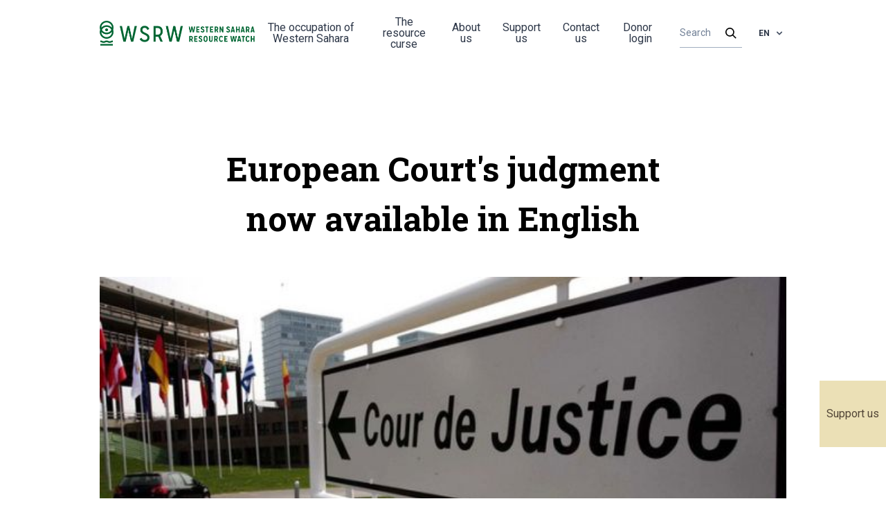

--- FILE ---
content_type: text/html; charset=UTF-8
request_url: https://wsrw.org/en/a105x3449
body_size: 26673
content:
<!doctype html>
<html lang="en">
<head>
    <meta charset="utf-8">
    <meta name="viewport" content="width=device-width, initial-scale=1, viewport-fit=cover">

    <!-- CSRF Token -->
    <meta name="csrf-token" content="60QogTl48FLfXB5mRDBWRJ8UnnbilpMnlsDuFs8E">
        <meta name="description"
          content="On 10 December 2015, the Court of Justice of the European Union annulled the EU-Morocco agricultural agreement in so far as it applies to Western Sahara. The entire text of the judgment is now also available in English.">
    <meta property="og:title" content="Western Sahara Resource Watch | European Court&#039;s judgment now available in English">
    <meta property="og:url" content="https://wsrw.org/en/archive/3449">
    <meta property="og:type" content="website">
    <meta property="og:description"
          content="On 10 December 2015, the Court of Justice of the European Union annulled the EU-Morocco agricultural agreement in so far as it applies to Western Sahara. The entire text of the judgment is now also available in English.">
    <meta property="og:image" content="/webpics/2016-04-19/cjeu_building.jpg">
    <meta name="twitter:title" content="Western Sahara Resource Watch | European Court&#039;s judgment now available in English">
    <meta name="twitter:description"
          content="On 10 December 2015, the Court of Justice of the European Union annulled the EU-Morocco agricultural agreement in so far as it applies to Western Sahara. The entire text of the judgment is now also available in English.">
    <meta name="twitter:image" content="/webpics/2016-04-19/cjeu_building.jpg">
    <meta name="twitter:card" content="summary_large_image">
    <title>Western Sahara Resource Watch</title>
    <link rel="shortcut icon" href="/wsrw.png">
    <!-- Styles -->
    <link href="/css/app.css?id=27c69ca10ea7172259d6" rel="stylesheet">
    <link href="https://fonts.googleapis.com/css2?family=Roboto+Slab:wght@300;400;700&family=Roboto:wght@300;400;700&display=swap"
          rel="stylesheet">

            <!-- Global site tag (gtag.js) - Google Analytics -->
    <script async src="https://www.googletagmanager.com/gtag/js?id=UA-7776739-2"></script>

    <script>
        window._locale = 'en';
        window._translations = {"en":{"php":{"auth":{"failed":"These credentials do not match our records.","throttle":"Too many login attempts. Please try again in :seconds seconds."},"pagination":{"previous":"&laquo; Previous","next":"Next &raquo;"},"passwords":{"reset":"Your password has been reset!","sent":"We have e-mailed your password reset link!","throttled":"Please wait before retrying.","token":"This password reset token is invalid.","user":"We can't find a user with that e-mail address."},"routes":{"home":"\/","page":"{page}","article":"{page}\/{article}","archive":"archive\/{archive}","membership":"donation","profile":"my-contact-details","newsletter":"newsletter","login":"login"},"tripkit":{"not_authorized":"You are not authorized to view this page."},"validation":{"accepted":"The :attribute must be accepted.","active_url":"The :attribute is not a valid URL.","after":"The :attribute must be a date after :date.","after_or_equal":"The :attribute must be a date after or equal to :date.","alpha":"The :attribute may only contain letters.","alpha_dash":"The :attribute may only contain letters, numbers, dashes and underscores.","alpha_num":"The :attribute may only contain letters and numbers.","array":"The :attribute must be an array.","before":"The :attribute must be a date before :date.","before_or_equal":"The :attribute must be a date before or equal to :date.","between":{"numeric":"The :attribute must be between :min and :max.","file":"The :attribute must be between :min and :max kilobytes.","string":"The :attribute must be between :min and :max characters.","array":"The :attribute must have between :min and :max items."},"boolean":"The :attribute field must be true or false.","confirmed":"The :attribute confirmation does not match.","date":"The :attribute is not a valid date.","date_equals":"The :attribute must be a date equal to :date.","date_format":"The :attribute does not match the format :format.","different":"The :attribute and :other must be different.","digits":"The :attribute must be :digits digits.","digits_between":"The :attribute must be between :min and :max digits.","dimensions":"The :attribute has invalid image dimensions.","distinct":"The :attribute field has a duplicate value.","email":"The :attribute must be a valid email address.","ends_with":"The :attribute must end with one of the following: :values.","exists":"The selected :attribute is invalid.","file":"The :attribute must be a file.","filled":"The :attribute field must have a value.","gt":{"numeric":"The :attribute must be greater than :value.","file":"The :attribute must be greater than :value kilobytes.","string":"The :attribute must be greater than :value characters.","array":"The :attribute must have more than :value items."},"gte":{"numeric":"The :attribute must be greater than or equal :value.","file":"The :attribute must be greater than or equal :value kilobytes.","string":"The :attribute must be greater than or equal :value characters.","array":"The :attribute must have :value items or more."},"image":"The :attribute must be an image.","in":"The selected :attribute is invalid.","in_array":"The :attribute field does not exist in :other.","integer":"The :attribute must be an integer.","ip":"The :attribute must be a valid IP address.","ipv4":"The :attribute must be a valid IPv4 address.","ipv6":"The :attribute must be a valid IPv6 address.","json":"The :attribute must be a valid JSON string.","lt":{"numeric":"The :attribute must be less than :value.","file":"The :attribute must be less than :value kilobytes.","string":"The :attribute must be less than :value characters.","array":"The :attribute must have less than :value items."},"lte":{"numeric":"The :attribute must be less than or equal :value.","file":"The :attribute must be less than or equal :value kilobytes.","string":"The :attribute must be less than or equal :value characters.","array":"The :attribute must not have more than :value items."},"max":{"numeric":"The :attribute may not be greater than :max.","file":"The :attribute may not be greater than :max kilobytes.","string":"The :attribute may not be greater than :max characters.","array":"The :attribute may not have more than :max items."},"mimes":"The :attribute must be a file of type: :values.","mimetypes":"The :attribute must be a file of type: :values.","min":{"numeric":"The :attribute must be at least :min.","file":"The :attribute must be at least :min kilobytes.","string":"The :attribute must be at least :min characters.","array":"The :attribute must have at least :min items."},"not_in":"The selected :attribute is invalid.","not_regex":"The :attribute format is invalid.","numeric":"The :attribute must be a number.","password":"The password is incorrect.","present":"The :attribute field must be present.","regex":"The :attribute format is invalid.","required":"The :attribute field is required.","required_if":"The :attribute field is required when :other is :value.","required_unless":"The :attribute field is required unless :other is in :values.","required_with":"The :attribute field is required when :values is present.","required_with_all":"The :attribute field is required when :values are present.","required_without":"The :attribute field is required when :values is not present.","required_without_all":"The :attribute field is required when none of :values are present.","same":"The :attribute and :other must match.","size":{"numeric":"The :attribute must be :size.","file":"The :attribute must be :size kilobytes.","string":"The :attribute must be :size characters.","array":"The :attribute must contain :size items."},"starts_with":"The :attribute must start with one of the following: :values.","string":"The :attribute must be a string.","timezone":"The :attribute must be a valid zone.","unique":"The :attribute has already been taken.","uploaded":"The :attribute failed to upload.","url":"The :attribute format is invalid.","uuid":"The :attribute must be a valid UUID.","custom":{"attribute-name":{"rule-name":"custom-message"}},"attributes":[]}},"json":{"All":"All","Search":"Search","Or an amount of your choosing":"Or an amount of your choosing","Support us with a monthly contribution":"Support us with a monthly contribution","lshed":"Published","St\u00f8ttekomiteen for Vest-Sahara arbeider for \u00e5 forsvare det saharawiske folks rettigheter i Norge, i FN og i EU. Ditt medlemskap gj\u00f8r en forskjell.":"Western Sahara Resource Watch  works to uncover the plunder of Western Sahara and to keep the companies and governments accountable for their support to the occupation. Your contribution makes a difference.","Fyll inn e-post eller mobilnummer til den du \u00f8nsker \u00e5 invitere. Personen vil motta informasjon om v\u00e5rt arbeid i Vest-Sahara og en link til \u00e5 bli giver.":"Fill in the email address or mobile number of the person you want to invite. That person will receive information about our work and a link to become a donor.","Minimum ett av feltene m\u00e5 v\u00e6re fylt ut":"At least one of the fields must be filled in","Telefonnummer":"Phone","eller":"or","E-post":"Email","Jeg vil gjerne invitere en jeg kjenner til \u00e5 bli giver":"I would like to invite someone I know, to support Western Sahara Resource Watch","G\u00e5 videre":"Go","--- Choose template ---":"--- Choose template ---","Share on facebook":"Share on Facebook","Visning per side":"Per page","Send":"Send","Account number":"Account number","The Western Sahara Support Committee":"Western Sahara Resource Watch","Follow us":"Follow us","Become a member":"Become a monthly donor","Profile settings":"Profile settings","Membership":"Payment details","Logout":"Logout","Contact us":"Contact us","Profile":"Profile","Publications":"Publications","News":"News","Archive":"Archive","Privacy Policy":"Privacy policy","Your email":"Your email","Read more":"Les mer","All news":"All news","News archive":"News archive","Support us":"Support us","Could not find the site you were looking for.":"404 - Could not find the resource you were looking for.","Reset Password Notification":"Reset Password Notification","Hello!":"Hello!","You are receiving this email because we received a password reset request for your account.":"You are receiving this email because we received a password reset request for your account.","Reset Password":"Reset Password","Sorry about the inconvenience about making a new password, but it is a necessity for security reasons.":"Sorry about the inconvenience of having to make a new password, but it is a necessity for security reasons.","This password reset link will expire in :count minutes.":"This password reset link will expire in :count minutes.","If you did not request a password reset, no further action is required.":"If you did not request a password reset, no further action is required.","If you\u2019re having trouble clicking the \":actionText\" button, copy and paste the URL below\n into your web browser: [:displayableActionUrl](:actionURL)":"If you\u2019re having trouble clicking the \":actionText\" button, copy and paste the URL below\n into your web browser: [:displayableActionUrl](:actionURL)","Regards":"Regards","Welcome back! Here you can change your payments details!":"Welcome back! Here you can change your payments details!","You're almost there!":"You're almost there!","euros":"Euros","You're currently supporting us in our important work, with ":"You're currently supporting us in our important work, with\u2026. ","To be registered as a supporter, please fill out your credit card information, and an optional monthly amount.":"To be registered as supporter, please fill out your credit card information and an optional monthly amount.","Update card details":"Update card details","Cardholder's name":"Cardholder's name","Card number":"Card number","WSRW's":"WSRW's","Become a supporter":"Become a monthly donor","Become supporter":"Become a monthly donor","Register here to give a monthly donation to WSRW's research efforts.":"Register here to give a monthly donation to WSRW's research efforts.","Already have an user? Click here to log in":"Already have a user account? Click here to log in","Questions? Don't hesitate to email us at info@wsrw.org":"Questions? Don't hesitate to email us at info@wsrw.org","Full name":"Name","Email":"Email","Phone number":"Tel number","Country":"Country","Password":"Password","Du trenger \u00e5 opprette et passord for \u00e5 identifisere deg. Slik kan du ogs\u00e5 enkelt logge deg inn p\u00e5 v\u00e5re sider og endre dine opplysninger i framtiden. Du kan enkelt tilbakestille passordet senere.":"You need a password to identify yourself. In this way, you can easily log in to our website and change your details later. You can easily reset your password later.","Confirm password":"Confirm password","Check if you'd like to:":"Check if you'd like to:","Receive newsletters.":"Receive newsletters.","Check if you accept our privacy policy":"Check if you accept our privacy policy","Proceed to payment":"Proceed to payment","Make new password":"Make new password","Make password":"Make password","Become a monthly donor":"Become a monthly donor","My payment details":"My payment details","My contact details":"My contact details","Back to the frontpage":"Back to the frontpage","Not Found":"Not Found","Click to read more":"Click to read more","I accept":"I accept","I don't accept":"I don't accept","Subscribe":"Subscribe","Western Sahara is Africa's last colony, according to the UN. A part of the territory is under occupation by Morocco.":"Western Sahara is Africa's last colony, according to the UN. A part of the territory is under occupation by Morocco.","Western Sahara Resource Watch works to uncover the plunder of the territory and to keep companies and governments accountable for their support to the occupation.":"Western Sahara Resource Watch works to uncover the plunder of the territory and to keep companies and governments accountable for their support to the occupation.","This website is made thanks to support from medico international.":"This website is made with the support of medico international. [URL: www.medico.de].","This article could not be found in the language you requested, but it might still exist. Try our search engine.":"This article could not be found in the language you requested, but it might still exist. Try our search engine.","Thank you :name for subscribing to our newsletter":"Thank you :name for subscribing to our newsletter","Newsletter":"Newsletter","Signup to our newsletter":"Signup to our newsletter","My user profile":"My user profile","My profile":"My profile","Postal address":"Postal address","Tel number":"Tel number","Save":"Save","How much would you like to donate each month? (euros)":"How much would you like to donate each month? (euros)","Subscribe to newsletter":"Subscribe to newsletter","Forgot password?":"Forgot password?","Remember me":"Remember me","Log in":"Log in","Takk for ditt medlemskap p\u00e5 :amount NOK":"Thank you for your donation on :amount euro each month","Update monthly amount":"Update monthly amount","Start membership":"Start donating","Membership is cancelling on":"Donations are being terminated on...","You don't have a membership.":"You are not currently donating.","Amount each month":"Amount each month","Resume membership":"Resume donating","Er du sikker p\u00e5 at du \u00f8nsker \u00e5 avslutte kontingenten til St\u00f8ttekomiteen for Vest-Sahara \u2013 og dermed medlemskapet hos oss?":"Er du sikker p\u00e5 at du \u00f8nsker \u00e5 avslutte kontingenten til St\u00f8ttekomiteen for Vest-Sahara \u2013 og dermed medlemskapet hos oss?","Update payment method":"Update payment method","Former donations":"Former donations","Date":"Date","Sum":"Amount","Download":"Download","Cancel membership":"Stop monthly payments","Monthly donation must be above :amount euro\/month to be registered":"Monthly donation must be above 1 euro\/month to be registered"}},"nb":{"php":{"auth":{"failed":"E-post eller passord stemte ikke.","throttle":"For mange login-fors\u00f8k. Pr\u00f8v igjen om :seconds sekunder."},"pagination":{"previous":"&laquo; Forrige","next":"Neste &raquo;"},"passwords":{"reset":"Du har laget deg nytt passord!","sent":"Vi har sendt en e-post til deg med en lenke for \u00e5 lage nytt passord!","throttled":"Vennligst vent f\u00f8r du fors\u00f8ker p\u00e5 nytt","token":"Dette tokenet for \u00e5 lage nytt passord, er ugyldig.","user":"Vi klarte ikke \u00e5 finne en bruker med denne e-posten. Vennligst pr\u00f8v en annen eller ring Erik p\u00e5 tlf 45265619 om du har sp\u00f8rsm\u00e5l!"},"routes":{"home":"\/","page":"{page}","article":"{page}\/{article}","archive":"archive\/{archive}","membership":"medlemskap","profile":"profil","newsletter":"newsletter","login":"login"},"validation":{"accepted":":attribute m\u00e5 v\u00e6re akseptert.","active_url":":attribute inneholder ikke en gyldig URL.","after":":attribute m\u00e5 v\u00e6re etter :date.","after_or_equal":":attribute m\u00e5 v\u00e6re etter, eller lik :date.","alpha":":attribute kan kun inneholde bokstaver.","alpha_dash":":attribute kan kun inneholde bokstaver, tall, bindestrek og understrek..","alpha_num":"\u00b4:attribute kan kun inneholde bokstaver og tall.","array":":attributem\u00e5 v\u00e6re en array.","before":":attribute m\u00e5 v\u00e6re f\u00f8r :date.","before_or_equal":":attribute m\u00e5 v\u00e6re f\u00f8r, eller lik :date.","between":{"numeric":":attribute m\u00e5 v\u00e6re mellom :min og :max.","file":":attribute m\u00e5 v\u00e6re mellom :min og :max kilobytes.","string":":attribute m\u00e5 v\u00e6re mellom :min og :max characters.","array":":attribute m\u00e5 ha mellom :min og :max items."},"boolean":":attribute m\u00e5 v\u00e6re true eller false.","confirmed":":attribute og bekreftelsen stemmer ikke.","date":":attribute er ikke en gyldig dato.","date_equals":":attribute m\u00e5 v\u00e6re lik :date.","date_format":":attribute stemmer ikke overens med formatet :format.","different":":attribute og :other m\u00e5 v\u00e6re forskjellige.","digits":":attribute m\u00e5 v\u00e6re :digits tall.","digits_between":":attribute m\u00e5 v\u00e6re mellom :min og :max digits.","dimensions":":attribute har en ugyldig bildedimensjon.","distinct":":attribute har en duplikat verdi.","email":":attribute m\u00e5 v\u00e6re en gyldig e-post.","ends_with":":attribute m\u00e5 slutte med en av f\u00f8lgende: :values.","exists":"Valget i :attribute er ugyldig.","file":":attribute m\u00e5 v\u00e6re en fil.","filled":":attribute m\u00e5 ha en verdi.","gt":{"numeric":":attribute m\u00e5 v\u00e6re st\u00f8rre enn :value.","file":":attribute m\u00e5 v\u00e6re st\u00f8rre enn :value kilobytes.","string":":attribute m\u00e5 v\u00e6re st\u00f8rre enn :value tegn.","array":":attribute m\u00e5 ha mer enn :value items."},"gte":{"numeric":":attribute m\u00e5 v\u00e6re st\u00f8rre enn eller lik :value.","file":":attribute m\u00e5 v\u00e6re st\u00f8rre enn eller lik :value kilobytes.","string":":attribute m\u00e5 v\u00e6re st\u00f8rre enn eller lik :value characters.","array":":attribute m\u00e5 ha :value items eller mer."},"image":":attribute m\u00e5 v\u00e6re et bilde.","in":"valget i :attribute er ugyldig.","in_array":":attribute eksisterer ikke i :other.","integer":":attribute m\u00e5 v\u00e6re et tall.","ip":":attribute m\u00e5 v\u00e6re en gyldig IP-address.","ipv4":":attribute m\u00e5 v\u00e6re en gyldig IPv4-address.","ipv6":":attribute m\u00e5 v\u00e6re en gyldig IPv6-address.","json":":attribute m\u00e5 v\u00e6re en gyldig JSON-string.","lt":{"numeric":":attribute m\u00e5 v\u00e6re mindre enn :value.","file":":attribute m\u00e5 v\u00e6re mindre enn :value kilobytes.","string":":attribute m\u00e5 v\u00e6re mindre enn :value tegn.","array":":attribute m\u00e5 ha mindre enn :value items."},"lte":{"numeric":":attribute m\u00e5 v\u00e6re mindre enn eller lik :value.","file":":attribute m\u00e5 v\u00e6re mindre enn eller lik :value kilobytes.","string":":attribute m\u00e5 v\u00e6re mindre enn eller lik :value characters.","array":":attribute m\u00e5 ha mer enn :value items."},"max":{"numeric":":attribute kan ikke v\u00e6re st\u00f8rre enn :max.","file":":attribute kan ikke v\u00e6re st\u00f8rre enn :max kilobytes.","string":":attribute kan ikke v\u00e6re st\u00f8rre enn :max characters.","array":":attribute kan ikke ha mer enn :max items."},"mimes":":attribute m\u00e5 v\u00e6re en fil av typen: :values.","mimetypes":":attribute m\u00e5 v\u00e6re en fil av typen: :values.","min":{"numeric":":attribute m\u00e5 v\u00e6re minst :min.","file":":attribute m\u00e5 v\u00e6re minst :min kilobytes.","string":":attribute m\u00e5 v\u00e6re minst :min tegn.","array":":attribute m\u00e5 ha minst :min items."},"not_in":"selected :attribute er ugyldig.","not_regex":":attribute format er ugyldig.","numeric":":attribute m\u00e5 v\u00e6re et tall.","password":"passordet er feil.","present":":attribute m\u00e5 v\u00e6re tilstede.","regex":":attribute sitt format er ugyldig.","required":":attribute er p\u00e5krevd.","required_if":":attribute er p\u00e5rkevd n\u00e5r :other is :value.","required_unless":":attribute er p\u00e5rkevd med mindre :other er i :values.","required_with":":attribute er p\u00e5rkevd n\u00e5r :values er tilstede.","required_with_all":":attribute er p\u00e5rkevd n\u00e5r :values er tilstede.","required_without":":attribute er p\u00e5rkevd n\u00e5r :values ikke er tiltede.","required_without_all":":attribute er p\u00e5rkevd n\u00e5r ignen av :values er tilstede.","same":":attribute og :other m\u00e5 matche.","size":{"numeric":":attribute m\u00e5 v\u00e6re :size.","file":":attribute m\u00e5 v\u00e6re :size kilobytes.","string":":attribute m\u00e5 v\u00e6re :size tegn.","array":":attribute m\u00e5 inneholde :size items."},"starts_with":":attribute m\u00e5 starte med en av f\u00f8lgende: :values.","string":":attribute m\u00e5 v\u00e6re en string.","timezone":":attribute m\u00e5 v\u00e6re en gyldig tidssone.","unique":":attribute er allerede i bruk.","uploaded":":attribute klarte ikke \u00e5 laste opp.","url":":attribute format er ugyldig.","uuid":":attribute m\u00e5 v\u00e6re a valid UUID.","custom":{"attribute-name":{"rule-name":"custom-message"}},"attributes":{"name":"Navn","email":"E-post","phone":"Telefonnr.","address":"Adresse","zip":"Postnummer","city":"By","country":"Land","occupation":"Yrke","edugation_grade":"Utdanningsgrad","education_institution":"Utdanningsinstitusjon","work_place":"Arbeidsplass","not_in_work":"Annet","speaker":"Foredragsholder","newsletter":"Nyhetsbrev","get_updates":"F\u00e5 oppdateringer","get_invitations":"Invitasjoner","voulenteer":"Frivillig","accepted_gdpr":"Personvernerkl\u00e6ring"}}},"json":{"All":"Alle","Search":"S\u00f8k","Or an amount of your choosing":"Eller valgfritt bel\u00f8p","Support us with a monthly contribution":"Bli medlem og st\u00f8tt oss med et m\u00e5nedlig bel\u00f8p","Published":"Publisert","St\u00f8ttekomiteen for Vest-Sahara arbeider for \u00e5 forsvare det saharawiske folks rettigheter i Norge, i FN og i EU. Ditt medlemskap gj\u00f8r en forskjell.":"St\u00f8ttekomiteen for Vest-Sahara arbeider for \u00e5 forsvare det saharawiske folks rettigheter i Norge, i FN og i EU. Ditt medlemskap gj\u00f8r en forskjell.","Fyll inn e-post eller mobilnummer til den du \u00f8nsker \u00e5 invitere. Personen vil motta informasjon om v\u00e5rt arbeid i Vest-Sahara og en link til \u00e5 bli giver.":"Fyll inn e-post eller mobilnummer til den du \u00f8nsker \u00e5 invitere. Personen vil motta informasjon om v\u00e5rt arbeid i Vest-Sahara og en link til \u00e5 bli giver.","Minimum ett av feltene m\u00e5 v\u00e6re fylt ut":"Minimum ett av feltene m\u00e5 v\u00e6re fylt ut","Telefonnummer":"Telefonnummer","eller":"eller","E-post":"E-post","Jeg vil gjerne invitere en jeg kjenner til \u00e5 bli giver":"Jeg vil gjerne invitere en jeg kjenner til \u00e5 bli giver","G\u00e5 videre":"G\u00e5 videre","--- Choose template ---":"--- Velg template ---","Share on facebook":"Del p\u00e5 facebook","Visning per side":"Visning per side","Send":"Send","Account number":"Kontonr.","The Western Sahara Support Committee":"St\u00f8ttekomiteen for Vest-Sahara","Contact us":"Kontakt oss","Follow us":"F\u00f8lg oss","Become a member":"Bli medlem","Profile settings":"Min kontaktinfo","Membership":"Min betalingsinfo","Logout":"Logg ut","Profile":"Profil","Publications":"Publikasjoner","News":"Nyheter","Archive":"Arkiv","Privacy Policy":"Personvern","Your email":"Din e-post","Read more":"Les mer","All news":"Alle nyheter","News archive":"Nyhetsarkiv","Support us":"St\u00f8tt oss","Could not find the site you were looking for.":"Kunne ikke finne siden du lette etter.","Reset Password Notification":"Oppretting av passord hos St\u00f8ttekomiteen","Hello!":"Hei","You are receiving this email because we received a password reset request for your account.":"Du f\u00e5r denne eposten fordi vi mottok en foresp\u00f8rsel om passord-oppretting for \u00e5 bli registrert som medlem hos oss.","Reset Password":"Opprett passord","Sorry about the inconvenience about making a new password, but it is a necessity for security reasons.":"Beklager denne lille runddansen med passord, men det er n\u00f8dvendig av sikkerhetshensyn.","This password reset link will expire in :count minutes.":"Linken ovenfor vil bare fungere i :count minutter","If you did not request a password reset, no further action is required.":"Hvis du aldri ba om \u00e5 resette et passord, trenger du ikke gj\u00f8re noe.","If you\u2019re having trouble clicking the \":actionText\" button, copy and paste the URL below\n into your web browser: [:displayableActionUrl](:actionURL)":"Hvis du ikke f\u00e5r til \u00e5 klikke p\u00e5 \u00ab\":actionText\"\u00bb-knappen, klipp-og-lim URLen nedenfor\n inn i nettleseren din: [:displayableActionUrl](:actionURL)","Regards":"Hilsen oss i","Full name":"Navn","Check if you accept our privacy policy":"Kryss av om du godtar personvernet v\u00e5rt","Thank you :name for subscribing to our newsletter":"Takk :name, for at du er med p\u00e5 v\u00e5rt nyhetsbrev.","Newsletter":"Nyhetsbrev","Signup to our newsletter":"Abonner p\u00e5 v\u00e5rt nyhetsbrev","Monthly donation must be above :amount euro\/month to be registered":"M\u00e5nedskontingenten m\u00e5 v\u00e6re 30 kr\/mnd eller mer"}},"es":{"php":{"auth":{"failed":"Esta informaci\u00f3n no coincide con nuestros registros.","throttle":"Demasiados intentos repetidos de inicio de sesi\u00f3n. Vuelve a intentarlo en: :seconds."},"pagination":{"previous":"&laquo; Anterior","next":"Siguiente &raquo;"},"passwords":{"reset":"Tu contrase\u00f1a ha sido restablecida","sent":"\u00a1Te hemos enviado un enlace de restablecimiento de contrase\u00f1a por correo electr\u00f3nico!","throttled":"Espera un momento antes de volver a intentarlo.","token":"La informaci\u00f3n otorgada para restablecer contrase\u00f1a no es v\u00e1lida.","user":"No podemos encontrar un usuario con esa direcci\u00f3n de correo electr\u00f3nico."},"routes":{"home":"\/","page":"{page}","article":"{page}\/{article}","archive":"archive\/{archive}","membership":"membership","profile":"my-contact-details","newsletter":"newsletter","login":"login"},"validation-inline":{"accepted":"Este campo debe ser aceptado.","active_url":"Esta no es una URL v\u00e1lida.","after":"Debe ser una fecha despu\u00e9s de :date.","after_or_equal":"Debe ser una fecha despu\u00e9s o igual a :date.","alpha":"Este campo solo puede contener letras.","alpha_dash":"Este campo solo puede contener letras, n\u00fameros, guiones y guiones bajos.","alpha_num":"Este campo solo puede contener letras y n\u00fameros.","array":"Este campo debe ser un array (colecci\u00f3n).","before":"Debe ser una fecha antes de :date.","before_or_equal":"Debe ser una fecha anterior o igual a :date.","between":{"numeric":"Este valor debe ser entre :min y :max.","file":"Este archivo debe ser entre :min y :max kilobytes.","string":"El texto debe ser entre :min y :max caracteres.","array":"El contenido debe tener entre :min y :max elementos."},"boolean":"El campo debe ser verdadero o falso.","confirmed":"La confirmaci\u00f3n no coincide.","date":"Esta no es una fecha v\u00e1lida.","date_equals":"El campo debe ser una fecha igual a :date.","date_format":"El campo no corresponde al formato :format.","different":"Este valor deben ser diferente de :other.","digits":"Debe tener :digits d\u00edgitos.","digits_between":"Debe tener entre :min y :max d\u00edgitos.","dimensions":"Las dimensiones de esta imagen son inv\u00e1lidas.","distinct":"El campo tiene un valor duplicado.","email":"No es un correo v\u00e1lido.","ends_with":"Debe finalizar con uno de los siguientes valores: :values.","exists":"El valor seleccionado es inv\u00e1lido.","file":"El campo debe ser un archivo.","filled":"Este campo debe tener un valor.","gt":{"numeric":"El valor del campo debe ser mayor que :value.","file":"El archivo debe ser mayor que :value kilobytes.","string":"El texto debe ser mayor de :value caracteres.","array":"El contenido debe tener mas de :value elementos."},"gte":{"numeric":"El valor debe ser mayor o igual que :value.","file":"El tama\u00f1o del archivo debe ser mayor o igual que :value kilobytes.","string":"El texto debe ser mayor o igual de :value caracteres.","array":"El contenido debe tener :value elementos o m\u00e1s."},"image":"Esta debe ser una imagen.","in":"El valor seleccionado es inv\u00e1lido.","in_array":"Este valor no existe en :other.","integer":"Esto debe ser un entero.","ip":"Debe ser una direcci\u00f3n IP v\u00e1lida.","ipv4":"Debe ser una direcci\u00f3n IPv4 v\u00e1lida.","ipv6":"Debe ser una direcci\u00f3n IPv6 v\u00e1lida.","json":"Debe ser un texto v\u00e1lido en JSON.","lt":{"numeric":"El valor debe ser menor que :value.","file":"El tama\u00f1o del archivo debe ser menor a :value kilobytes.","string":"El texto debe ser menor de :value caracteres.","array":"El contenido debe tener menor de :value elementos."},"lte":{"numeric":"El valor debe ser menor o igual que :value.","file":"El tama\u00f1o del archivo debe ser menor o igual que :value kilobytes.","string":"El texto debe ser menor o igual de :value caracteres.","array":"El contenido no debe tener m\u00e1s de :value elementos."},"max":{"numeric":"El valor no debe ser mayor de :max.","file":"El tama\u00f1o del archivo no debe ser mayor a :max kilobytes.","string":"El texto no debe ser mayor a :max caracteres.","array":"El contenido no debe tener m\u00e1s de :max elementos."},"mimes":"Debe ser un archivo de tipo: :values.","mimetypes":"Debe ser un archivo de tipo: :values.","min":{"numeric":"El valor debe ser al menos de :min.","file":"El tama\u00f1o del archivo debe ser al menos de :min kilobytes.","string":"El texto debe ser al menos de :min caracteres.","array":"El contenido debe tener al menos :min elementos."},"multiple_of":"Este valor debe ser m\u00faltiplo de :value","not_in":"El valor seleccionado es inv\u00e1lido.","not_regex":"Este formato es inv\u00e1lido.","numeric":"Debe ser un n\u00famero.","password":"La contrase\u00f1a es incorrecta.","present":"Este campo debe estar presente.","regex":"Este formato es inv\u00e1lido.","required":"Este campo es requerido.","required_if":"Este campo es requerido cuando :other es :value.","required_unless":"Este campo es requerido a menos que :other est\u00e9 en :values.","required_with":"Este campo es requerido cuando :values est\u00e1 presente.","required_with_all":"Este campo es requerido cuando :values est\u00e1n presentes.","required_without":"Este campo es requerido cuando :values no est\u00e1 presente.","required_without_all":"Este campo es requerido cuando ninguno de :values est\u00e1n presentes.","same":"El valor de este campo debe ser igual a :other.","size":{"numeric":"El valor debe ser :size.","file":"El tama\u00f1o del archivo debe ser de :size kilobytes.","string":"El texto debe ser de :size caracteres.","array":"El contenido debe tener :size elementos."},"starts_with":"Debe comenzar con alguno de los siguientes valores: :values.","string":"Debe ser un texto.","timezone":"Debe ser de una zona horaria v\u00e1lida.","unique":"Este campo ya ha sido tomado.","uploaded":"Fall\u00f3 al subir.","url":"Este formato es inv\u00e1lido.","uuid":"Debe ser un UUID v\u00e1lido.","custom":{"attribute-name":{"rule-name":"custom-message"}}},"validation":{"accepted":":attribute debe ser aceptado.","active_url":":attribute no es una URL v\u00e1lida.","after":":attribute debe ser una fecha posterior a :date.","after_or_equal":":attribute debe ser una fecha posterior o igual a :date.","alpha":":attribute s\u00f3lo debe contener letras.","alpha_dash":":attribute s\u00f3lo debe contener letras, n\u00fameros, guiones y guiones bajos.","alpha_num":":attribute s\u00f3lo debe contener letras y n\u00fameros.","array":":attribute debe ser un conjunto.","before":":attribute debe ser una fecha anterior a :date.","before_or_equal":":attribute debe ser una fecha anterior o igual a :date.","between":{"numeric":":attribute tiene que estar entre :min - :max.","file":":attribute debe pesar entre :min - :max kilobytes.","string":":attribute tiene que tener entre :min - :max caracteres.","array":":attribute tiene que tener entre :min - :max elementos."},"boolean":"El campo :attribute debe tener un valor verdadero o falso.","confirmed":"La confirmaci\u00f3n de :attribute no coincide.","date":":attribute no es una fecha v\u00e1lida.","date_equals":":attribute debe ser una fecha igual a :date.","date_format":":attribute no corresponde al formato :format.","different":":attribute y :other deben ser diferentes.","digits":":attribute debe tener :digits d\u00edgitos.","digits_between":":attribute debe tener entre :min y :max d\u00edgitos.","dimensions":"Las dimensiones de la imagen :attribute no son v\u00e1lidas.","distinct":"El campo :attribute contiene un valor duplicado.","email":":attribute no es un correo v\u00e1lido.","ends_with":"El campo :attribute debe finalizar con uno de los siguientes valores: :values","exists":":attribute es inv\u00e1lido.","file":"El campo :attribute debe ser un archivo.","filled":"El campo :attribute es obligatorio.","gt":{"numeric":"El campo :attribute debe ser mayor que :value.","file":"El campo :attribute debe tener m\u00e1s de :value kilobytes.","string":"El campo :attribute debe tener m\u00e1s de :value caracteres.","array":"El campo :attribute debe tener m\u00e1s de :value elementos."},"gte":{"numeric":"El campo :attribute debe ser como m\u00ednimo :value.","file":"El campo :attribute debe tener como m\u00ednimo :value kilobytes.","string":"El campo :attribute debe tener como m\u00ednimo :value caracteres.","array":"El campo :attribute debe tener como m\u00ednimo :value elementos."},"image":":attribute debe ser una imagen.","in":":attribute es inv\u00e1lido.","in_array":"El campo :attribute no existe en :other.","integer":":attribute debe ser un n\u00famero entero.","ip":":attribute debe ser una direcci\u00f3n IP v\u00e1lida.","ipv4":":attribute debe ser una direcci\u00f3n IPv4 v\u00e1lida.","ipv6":":attribute debe ser una direcci\u00f3n IPv6 v\u00e1lida.","json":"El campo :attribute debe ser una cadena JSON v\u00e1lida.","lt":{"numeric":"El campo :attribute debe ser menor que :value.","file":"El campo :attribute debe tener menos de :value kilobytes.","string":"El campo :attribute debe tener menos de :value caracteres.","array":"El campo :attribute debe tener menos de :value elementos."},"lte":{"numeric":"El campo :attribute debe ser como m\u00e1ximo :value.","file":"El campo :attribute debe tener como m\u00e1ximo :value kilobytes.","string":"El campo :attribute debe tener como m\u00e1ximo :value caracteres.","array":"El campo :attribute debe tener como m\u00e1ximo :value elementos."},"max":{"numeric":":attribute no debe ser mayor que :max.","file":":attribute no debe ser mayor que :max kilobytes.","string":":attribute no debe ser mayor que :max caracteres.","array":":attribute no debe tener m\u00e1s de :max elementos."},"mimes":":attribute debe ser un archivo con formato: :values.","mimetypes":":attribute debe ser un archivo con formato: :values.","min":{"numeric":"El tama\u00f1o de :attribute debe ser de al menos :min.","file":"El tama\u00f1o de :attribute debe ser de al menos :min kilobytes.","string":":attribute debe contener al menos :min caracteres.","array":":attribute debe tener al menos :min elementos."},"multiple_of":"El campo :attribute debe ser m\u00faltiplo de :value","not_in":":attribute es inv\u00e1lido.","not_regex":"El formato del campo :attribute no es v\u00e1lido.","numeric":":attribute debe ser num\u00e9rico.","password":"La contrase\u00f1a es incorrecta.","present":"El campo :attribute debe estar presente.","regex":"El formato de :attribute es inv\u00e1lido.","required":"El campo :attribute es obligatorio.","required_if":"El campo :attribute es obligatorio cuando :other es :value.","required_unless":"El campo :attribute es obligatorio a menos que :other est\u00e9 en :values.","required_with":"El campo :attribute es obligatorio cuando :values est\u00e1 presente.","required_with_all":"El campo :attribute es obligatorio cuando :values est\u00e1n presentes.","required_without":"El campo :attribute es obligatorio cuando :values no est\u00e1 presente.","required_without_all":"El campo :attribute es obligatorio cuando ninguno de :values est\u00e1 presente.","same":":attribute y :other deben coincidir.","size":{"numeric":"El tama\u00f1o de :attribute debe ser :size.","file":"El tama\u00f1o de :attribute debe ser :size kilobytes.","string":":attribute debe contener :size caracteres.","array":":attribute debe contener :size elementos."},"starts_with":"El campo :attribute debe comenzar con uno de los siguientes valores: :values","string":"El campo :attribute debe ser una cadena de caracteres.","timezone":"El :attribute debe ser una zona v\u00e1lida.","unique":"El campo :attribute ya ha sido registrado.","uploaded":"Subir :attribute ha fallado.","url":"El formato :attribute es inv\u00e1lido.","uuid":"El campo :attribute debe ser un UUID v\u00e1lido.","custom":{"password":{"min":"La :attribute debe contener m\u00e1s de :min caracteres"},"email":{"unique":"El :attribute ya ha sido registrado."}},"attributes":{"address":"direcci\u00f3n","age":"edad","body":"contenido","city":"ciudad","content":"contenido","country":"pa\u00eds","date":"fecha","day":"d\u00eda","description":"descripci\u00f3n","email":"correo electr\u00f3nico","excerpt":"extracto","first_name":"nombre","gender":"g\u00e9nero","hour":"hora","last_name":"apellido","message":"mensaje","minute":"minuto","mobile":"m\u00f3vil","month":"mes","name":"nombre","password":"contrase\u00f1a","password_confirmation":"confirmaci\u00f3n de la contrase\u00f1a","phone":"tel\u00e9fono","price":"precio","second":"segundo","sex":"sexo","subject":"asunto","terms":"t\u00e9rminos","time":"hora","title":"t\u00edtulo","username":"usuario","year":"a\u00f1o"}}},"json":{"This article could not be found in the language you requested, but it might still exist. Try our search engine.":"Este art\u00edculo no se pudo encontrar en el idioma solicitado, pero podr\u00eda seguir existiendo. Pruebe nuestro motor de b\u00fasqueda.","All":"Todo","Search":"Buscar","Or an amount of your choosing":"O una cantidad de su elecci\u00f3n","Support us with a monthly contribution":"Ap\u00f3yanos con una contribuci\u00f3n mensual ","Published":"Publicado","St\u00f8ttekomiteen for Vest-Sahara arbeider for \u00e5 forsvare det saharawiske folks rettigheter i Norge, i FN og i EU. Ditt medlemskap gj\u00f8r en forskjell.":" Western Sahara Resource Watch trabaja para descubrir el saqueo del territorio y para que las empresas y los gobiernos rindan cuentas de su apoyo a la ocupaci\u00f3n. Tu contribuci\u00f3n hace una diferencia..","Fyll inn e-post eller mobilnummer til den du \u00f8nsker \u00e5 invitere. Personen vil motta informasjon om v\u00e5rt arbeid i Vest-Sahara og en link til \u00e5 bli giver.":"Rellene el correo electr\u00f3nico o el n\u00famero de m\u00f3vil de la persona que quiera invitar. La persona recibir\u00e1 informaci\u00f3n sobre nuestro trabajo y un enlace para convertirse en donante.","Minimum ett av feltene m\u00e5 v\u00e6re fylt ut":"Al menos uno de los campos se debe rellenar","Telefonnummer":" N\u00famero de tel\u00e9fono","eller":"o","E-post":" Correo electr\u00f3nico","Jeg vil gjerne invitere en jeg kjenner til \u00e5 bli giver":"Me gustar\u00eda invitar a alguien que conozco para que apoye a Western Sahara Resource Watch.","G\u00e5 videre":"Go","--- Choose template ---":"--- Choose template ---","Share on facebook":"Comparta en Facebook","Visning per side":"Por p\u00e1gina","Send":"Enviar","Account number":"Account number","The Western Sahara Support Committee":"Western Sahara Resource Watch","Follow us":"S\u00edguenos","Become a member":"Convertirse en un donante mensual","Profile settings":"Profile settings","Membership":"My payment details","Logout":"Desconectar","Contact us":"Contactar","Profile":"Perfil","Publications":"Publicaciones","News":"Noticias","Archive":"Archive","Privacy Policy":"Pol\u00edtica de privacidad","Your email":"Correo electr\u00f3nico","Read more":"Les mer","All news":"Todas las noticias","News archive":"Archivo de noticias","Support us":"Colabora","Could not find the site you were looking for.":" 404 - No se pudo encontrar el recurso que buscaba.","Reset Password Notification":"Restablecer la notificaci\u00f3n de la contrase\u00f1a","Hello!":"\u00a1Hola!","You are receiving this email because we received a password reset request for your account.":" Recibe este correo electr\u00f3nico porque recibimos una solicitud de restablecimiento de la contrase\u00f1a de su cuenta.","Reset Password":"Crear nueva contrase\u00f1a","Sorry about the inconvenience about making a new password, but it is a necessity for security reasons.":" Lamentamos el inconveniente de tener que hacer una nueva contrase\u00f1a, pero es una necesidad por razones de seguridad","This password reset link will expire in :count minutes.":"Este enlace de restablecimiento de la contrase\u00f1a expirar\u00e1 en :count minutos.","If you did not request a password reset, no further action is required.":"Si no ha solicitado el restablecimiento de la contrase\u00f1a, no se requiere ninguna otra acci\u00f3n.","If you\u2019re having trouble clicking the \":actionText\" button, copy and paste the URL below\n into your web browser: [:displayableActionUrl](:actionURL)":" Si tiene problemas para hacer clic en el \":actionText\" bot\u00f3n, copie y pegue la siguiente\n URL en su navegador.: [:displayableActionUrl](:actionURL)","Regards":"Saludos","Welcome back! Here you can change your payments details!":" \u00a1Bienvenido de nuevo! \u00a1Aqu\u00ed puede cambiar los detalles de sus pagos! ","You're almost there!":" \u00a1Ya casi lo tiene!","euros":"euros","You're currently supporting us in our important work, with ":"Actualmente nos est\u00e1 apoyando en nuestro importante trabajo, con.... ","To be registered as a supporter, please fill out your credit card information, and an optional monthly amount.":" Para registrarse como colaborador, por favor, rellene la informaci\u00f3n de su tarjeta de pago y la cantidad mensual con la cual usted desea colaborar.","Update card details":" Actualizar los datos de la tarjeta","Cardholder's name":" Nombre del titular de la tarjeta","Card number":" N\u00famero de la tarjeta","WSRW's":"de WSRW","Become a supporter":"Convertirse en un donante mensual","Become supporter":"Convertirse en un donante mensual","Register here to give a monthly donation to WSRW's research efforts.":"Reg\u00edstrese aqu\u00ed para hacer una donaci\u00f3n mensual a los esfuerzos de investigaci\u00f3n del WSRW.","Already have an user? Click here to log in":" \u00bfYa tiene una cuenta de usuario? Haga clic aqu\u00ed para iniciar sesi\u00f3n","Questions? Don't hesitate to email us at info@wsrw.org":" \u00bfPreguntas? No dude en enviarnos un correo electr\u00f3nico a info@wsrw.org","Full name":"Nombre completo","Email":"Correo electr\u00f3nico","Phone number":"N\u00famero de tel\u00e9fono","Country":"Pa\u00eds","Password":"Contrase\u00f1a ","Du trenger \u00e5 opprette et passord for \u00e5 identifisere deg. Slik kan du ogs\u00e5 enkelt logge deg inn p\u00e5 v\u00e5re sider og endre dine opplysninger i framtiden. Du kan enkelt tilbakestille passordet senere.":"Necesita una contrase\u00f1a para identificarse. De esta manera, puede acceder f\u00e1cilmente a nuestra p\u00e1gina web y cambiar sus datos m\u00e1s tarde. Puede restablecer f\u00e1cilmente su contrase\u00f1a m\u00e1s tarde.","Confirm password":"Confirmar contrase\u00f1a","Check if you'd like to:":"Haga clic si te gustar\u00eda:","Receive newsletters.":" Recibir boletines de noticias.","Check if you accept our privacy policy":"Haga clic si acepta nuestra pol\u00edtica de privacidad","Proceed to payment":"Proceda para el pago","Make new password":"Crear nueva contrase\u00f1a","Make password":"Crear una contrase\u00f1a","Become a monthly donor":"Convertirse en un donante mensual","My payment details":"Mis datos de pago","My contact details":"Mis datos de contacto","Back to the frontpage":"Volver a la portada","Not Found":"No encontrado","Click to read more":"Haga click para leer m\u00e1s","I accept":"Acepto","I don't accept":"No acepto","Subscribe":"Subscr\u00edbete","Western Sahara is Africa's last colony, according to the UN. A part of the territory is under occupation by Morocco.":"Western Sahara is Africa's last colony, according to the UN. A part of the territory is under occupation by Morocco.","Western Sahara Resource Watch works to uncover the plunder of the territory and to keep the companies and governments accountable for their support to the occupation.":"Western Sahara Resource Watch trabaja para descubrir el saqueo del territorio y para que las empresas y los gobiernos rindan cuentas de su apoyo a la ocupaci\u00f3n.","This website is made thanks to support from medico international.":"Este sitio web est\u00e1 hecho gracias al apoyo de medico international.","My user profile":"Mi perfil de usuario","My profile":"Mi perfil","Postal address":"Direcci\u00f3n postal","Tel number":"N\u00famero de tel\u00e9fono","Save":"Guardar","How much would you like to donate each month? (euros)":"Cu\u00e1nto le gustar\u00eda donar cada mes? (euros)","Card details":"Datos de la tarjeta","I accept WSRW's privacy policy":"Acepto la pol\u00edtica de privacidad de WSRW","Subscribe to newsletter":"Reg\u00edstrate para recibir nuestro bolet\u00edn","Newsletter":"Bolet\u00edn","Signup to our newsletter":"Reg\u00edstrate para recibir nuestro bolet\u00edn","Forgot password?":"\u00bfContrase\u00f1a olvidada?","Remember me":"Recu\u00e9rdeme","Log in":"Iniciar sesi\u00f3n","Takk for ditt medlemskap p\u00e5 :amount NOK":"Gracias por tu donaci\u00f3n de: :amount Euro mensuales","Update monthly amount":"Actualizar la cantidad mensual","Start membership":"Empieza a donar","Membership is cancelling on":"Las donaciones terminaran el...","You don't have a membership.":"Actualmente, no est\u00e1s donando","Amount each month":"Cantidad por mes","Resume membership":"Reanudar el pago","Er du sikker p\u00e5 at du \u00f8nsker \u00e5 avslutte kontingenten til St\u00f8ttekomiteen for Vest-Sahara \u2013 og dermed medlemskapet hos oss?":"\u00bfEst\u00e1s seguro si quieres terminar las donaciones?","Update payment method":"Actualizar m\u00e9todo de pago","Former donations":"Donaciones anteriores","Date":"Fecha","Sum":"Cantidad","Download":"Descargar","Cancel membership":"Cancelar las donaciones"}},"de":{"php":{"auth":{"failed":"Diese Information stimmt nicht mit unseren Daten \u00fcberein.","throttle":"Zu viele Anmeldeversuche. Versuchen Sie es bitte in :seconds Sekunden noch einmal"},"pagination":{"previous":"&laquo; Zur\u00fcck","next":"Weiter &raquo;"},"passwords":{"reset":"Ihr Passwort wurde zur\u00fcckgesetzt!","sent":"Wir haben Ihnen einen Link zum Zur\u00fccksetzen des Passworts per E-Mail geschickt!","throttled":"Bitte warten Sie kurz, bevor Sie es noch einmal versuchen.","token":"Diese Information zum Zur\u00fccksetzen des Passworts ist ung\u00fcltig.","user":"Wir k\u00f6nnen keine:n Nutzer:in mit dieser E-Mailadresse finden."},"routes":{"home":"\/","page":"{page}","article":"{page}\/{article}","archive":"archive\/{archive}","membership":"membership","profile":"profile","newsletter":"newsletter","login":"login"},"validation-inline":{"accepted":"Dieses Feld muss akzeptiert werden.","active_url":"Das ist keine g\u00fcltige Internet-Adresse.","after":"Das muss ein Datum nach dem :date sein.","after_or_equal":"Das muss ein Datum nach dem :date oder gleich dem :date sein.","alpha":"Der Inhalt darf nur aus Buchstaben bestehen.","alpha_dash":"Der Inhalt darf nur aus Buchstaben, Zahlen, Binde- und Unterstrichen bestehen.","alpha_num":"Der Inhalt darf nur aus Buchstaben und Zahlen bestehen.","array":"Dieses Feld muss ein Array sein.","before":"Das muss ein Datum vor dem :date sein.","before_or_equal":"Das muss ein Datum vor dem :date oder gleich dem :date sein.","between":{"numeric":"Dieser Wert muss zwischen :min & :max liegen.","file":"Diese Datei muss zwischen :min & :max Kilobytes gro\u00df sein.","string":"Diese Zeichenkette muss zwischen :min & :max Zeichen lang sein.","array":"Dieser Inhalt muss zwischen :min & :max Elemente haben."},"boolean":"Dieses Feld muss entweder 'true' oder 'false' sein.","confirmed":"Die Best\u00e4tigung stimmt nicht \u00fcberein.","date":"Das ist kein g\u00fcltiges Datum.","date_equals":"Das Datum muss identisch zu :date sein.","date_format":"Das Datum entspricht nicht dem g\u00fcltigen Format f\u00fcr :format.","different":"Das muss sich von :other unterscheiden.","digits":"Das muss :digits Stellen haben.","digits_between":"Das muss zwischen :min und :max Stellen haben.","dimensions":"Das Bild hat ung\u00fcltige Abmessungen.","distinct":"Dieser Wert ist bereits vorhanden.","email":"Das muss eine g\u00fcltige E-Mail-Adresse sein.","ends_with":"Der Inhalt muss eine der folgenden Endungen aufweisen: :values","exists":"Der gew\u00e4hlte Wert ist ung\u00fcltig.","file":"Der Inhalt muss eine Datei sein.","filled":"Dieses Feld muss ausgef\u00fcllt sein.","gt":{"numeric":"Der Wert muss gr\u00f6\u00dfer als :value sein.","file":"Die Datei muss gr\u00f6\u00dfer als :value Kilobytes sein.","string":"Die Zeichenkette muss l\u00e4nger als :value Zeichen sein.","array":"Der Inhalt muss mehr als :value Elemente haben."},"gte":{"numeric":"Der Wert muss gr\u00f6\u00dfer oder gleich :value sein.","file":"Die Datei muss gr\u00f6\u00dfer oder gleich :value Kilobytes sein.","string":"Die Zeichenkette muss mindestens :value Zeichen lang sein.","array":"Der Inhalt muss mindestens :value Elemente haben."},"image":"Das muss ein Bild sein.","in":"Der gew\u00e4hlte Wert ist ung\u00fcltig.","in_array":"Der gew\u00e4hlte Wert kommt nicht in :other vor.","integer":"Das muss eine ganze Zahl sein.","ip":"Das muss eine g\u00fcltige IP-Adresse sein.","ipv4":"Das muss eine g\u00fcltige IPv4-Adresse sein.","ipv6":"Das muss eine g\u00fcltige IPv6-Adresse sein.","json":"Das muss ein g\u00fcltiger JSON-String sein.","lt":{"numeric":"Der Wert muss kleiner als :value sein.","file":"Die Datei muss kleiner als :value Kilobytes sein.","string":"Die Zeichenkette muss k\u00fcrzer als :value Zeichen sein.","array":"Der Inhalt muss weniger als :value Elemente haben."},"lte":{"numeric":"Der Wert muss kleiner oder gleich :value sein.","file":"Die Datei muss kleiner oder gleich :value Kilobytes sein.","string":"Die Zeichenkette darf maximal :value Zeichen lang sein.","array":"Der Inhalt darf maximal :value Elemente haben."},"max":{"numeric":"Der Wert darf maximal :max sein.","file":"Die Datei darf maximal :max Kilobytes gro\u00df sein.","string":"Die Zeichenkette darf maximal :max Zeichen haben.","array":"Der Inhalt darf maximal :max Elemente haben."},"mimes":"Das muss den Dateityp :values haben.","mimetypes":"Das muss den Dateityp :values haben.","min":{"numeric":"Der Wert muss mindestens :min sein.","file":"Die Datei muss mindestens :min Kilobytes gro\u00df sein.","string":"Die Zeichenkette muss mindestens :min Zeichen lang sein.","array":"Der Inhalt muss mindestens :min Elemente haben."},"multiple_of":"Der Wert muss ein Vielfaches von :value sein.","not_in":"Der gew\u00e4hlte Wert ist ung\u00fcltig.","not_regex":"Dieses Format ist ung\u00fcltig.","numeric":"Das muss eine Zahl sein.","password":"Das Passwort ist falsch.","present":"Dieses Feld muss vorhanden sein.","regex":"Dieses Format ist ung\u00fcltig.","required":"Dieses Feld muss ausgef\u00fcllt werden.","required_if":"Dieses Feld muss ausgef\u00fcllt werden, wenn :other den Wert :value hat.","required_unless":"Dieses Feld muss ausgef\u00fcllt werden, wenn :other nicht den Wert :values hat.","required_with":"Dieses Feld muss ausgef\u00fcllt werden, wenn :values ausgef\u00fcllt wurde.","required_with_all":"Dieses Feld muss ausgef\u00fcllt werden, wenn :values ausgef\u00fcllt wurde.","required_without":"Dieses Feld muss ausgef\u00fcllt werden, wenn :values nicht ausgef\u00fcllt wurde.","required_without_all":"Dieses Feld muss ausgef\u00fcllt werden, wenn keines der Felder :values ausgef\u00fcllt wurde.","same":"Der Wert von diesem Feld und muss mit demjenigen von :other \u00fcbereinstimmen.","size":{"numeric":"Der Wert muss gleich :size sein.","file":"Die Datei muss :size Kilobyte gro\u00df sein.","string":"Die Zeichenkette muss :size Zeichen lang sein.","array":"Der Inhalt muss genau :size Elemente haben."},"starts_with":"Der Inhalt muss einen der folgenden Anf\u00e4nge aufweisen: :values","string":"Das muss ein String sein.","timezone":"Das muss eine g\u00fcltige Zeitzone sein.","unique":"Das ist bereits vergeben.","uploaded":"Das konnte nicht hochgeladen werden.","url":"Das muss eine URL sein.","uuid":"Das muss eine UUID sein.","custom":{"attribute-name":{"rule-name":"custom-message"}}},"validation":{"accepted":":attribute muss akzeptiert werden.","active_url":":attribute ist keine g\u00fcltige Internet-Adresse.","after":":attribute muss ein Datum nach dem :date sein.","after_or_equal":":attribute muss ein Datum nach dem :date oder gleich dem :date sein.","alpha":":attribute darf nur aus Buchstaben bestehen.","alpha_dash":":attribute darf nur aus Buchstaben, Zahlen, Binde- und Unterstrichen bestehen.","alpha_num":":attribute darf nur aus Buchstaben und Zahlen bestehen.","array":":attribute muss ein Array sein.","before":":attribute muss ein Datum vor dem :date sein.","before_or_equal":":attribute muss ein Datum vor dem :date oder gleich dem :date sein.","between":{"numeric":":attribute muss zwischen :min & :max liegen.","file":":attribute muss zwischen :min & :max Kilobytes gro\u00df sein.","string":":attribute muss zwischen :min & :max Zeichen lang sein.","array":":attribute muss zwischen :min & :max Elemente haben."},"boolean":":attribute muss entweder 'true' oder 'false' sein.","confirmed":":attribute stimmt nicht mit der Best\u00e4tigung \u00fcberein.","date":":attribute muss ein g\u00fcltiges Datum sein.","date_equals":":attribute muss ein Datum gleich :date sein.","date_format":":attribute entspricht nicht dem g\u00fcltigen Format f\u00fcr :format.","different":":attribute und :other m\u00fcssen sich unterscheiden.","digits":":attribute muss :digits Stellen haben.","digits_between":":attribute muss zwischen :min und :max Stellen haben.","dimensions":":attribute hat ung\u00fcltige Bildabmessungen.","distinct":":attribute beinhaltet einen bereits vorhandenen Wert.","email":":attribute muss eine g\u00fcltige E-Mail-Adresse sein.","ends_with":":attribute muss eine der folgenden Endungen aufweisen: :values","exists":"Der gew\u00e4hlte Wert f\u00fcr :attribute ist ung\u00fcltig.","file":":attribute muss eine Datei sein.","filled":":attribute muss ausgef\u00fcllt sein.","gt":{"numeric":":attribute muss gr\u00f6\u00dfer als :value sein.","file":":attribute muss gr\u00f6\u00dfer als :value Kilobytes sein.","string":":attribute muss l\u00e4nger als :value Zeichen sein.","array":":attribute muss mehr als :value Elemente haben."},"gte":{"numeric":":attribute muss gr\u00f6\u00dfer oder gleich :value sein.","file":":attribute muss gr\u00f6\u00dfer oder gleich :value Kilobytes sein.","string":":attribute muss mindestens :value Zeichen lang sein.","array":":attribute muss mindestens :value Elemente haben."},"image":":attribute muss ein Bild sein.","in":"Der gew\u00e4hlte Wert f\u00fcr :attribute ist ung\u00fcltig.","in_array":"Der gew\u00e4hlte Wert f\u00fcr :attribute kommt nicht in :other vor.","integer":":attribute muss eine ganze Zahl sein.","ip":":attribute muss eine g\u00fcltige IP-Adresse sein.","ipv4":":attribute muss eine g\u00fcltige IPv4-Adresse sein.","ipv6":":attribute muss eine g\u00fcltige IPv6-Adresse sein.","json":":attribute muss ein g\u00fcltiger JSON-String sein.","lt":{"numeric":":attribute muss kleiner als :value sein.","file":":attribute muss kleiner als :value Kilobytes sein.","string":":attribute muss k\u00fcrzer als :value Zeichen sein.","array":":attribute muss weniger als :value Elemente haben."},"lte":{"numeric":":attribute muss kleiner oder gleich :value sein.","file":":attribute muss kleiner oder gleich :value Kilobytes sein.","string":":attribute darf maximal :value Zeichen lang sein.","array":":attribute darf maximal :value Elemente haben."},"max":{"numeric":":attribute darf maximal :max sein.","file":":attribute darf maximal :max Kilobytes gro\u00df sein.","string":":attribute darf maximal :max Zeichen haben.","array":":attribute darf maximal :max Elemente haben."},"mimes":":attribute muss den Dateityp :values haben.","mimetypes":":attribute muss den Dateityp :values haben.","min":{"numeric":":attribute muss mindestens :min sein.","file":":attribute muss mindestens :min Kilobytes gro\u00df sein.","string":":attribute muss mindestens :min Zeichen lang sein.","array":":attribute muss mindestens :min Elemente haben."},"multiple_of":":attribute muss ein Vielfaches von :value sein.","not_in":"Der gew\u00e4hlte Wert f\u00fcr :attribute ist ung\u00fcltig.","not_regex":":attribute hat ein ung\u00fcltiges Format.","numeric":":attribute muss eine Zahl sein.","password":"Das Passwort ist falsch.","present":":attribute muss vorhanden sein.","regex":":attribute Format ist ung\u00fcltig.","required":":attribute muss ausgef\u00fcllt werden.","required_if":":attribute muss ausgef\u00fcllt werden, wenn :other den Wert :value hat.","required_unless":":attribute muss ausgef\u00fcllt werden, wenn :other nicht den Wert :values hat.","required_with":":attribute muss ausgef\u00fcllt werden, wenn :values ausgef\u00fcllt wurde.","required_with_all":":attribute muss ausgef\u00fcllt werden, wenn :values ausgef\u00fcllt wurde.","required_without":":attribute muss ausgef\u00fcllt werden, wenn :values nicht ausgef\u00fcllt wurde.","required_without_all":":attribute muss ausgef\u00fcllt werden, wenn keines der Felder :values ausgef\u00fcllt wurde.","same":":attribute und :other m\u00fcssen \u00fcbereinstimmen.","size":{"numeric":":attribute muss gleich :size sein.","file":":attribute muss :size Kilobyte gro\u00df sein.","string":":attribute muss :size Zeichen lang sein.","array":":attribute muss genau :size Elemente haben."},"starts_with":":attribute muss mit einem der folgenden Anf\u00e4nge aufweisen: :values","string":":attribute muss ein String sein.","timezone":":attribute muss eine g\u00fcltige Zeitzone sein.","unique":":attribute ist bereits vergeben.","uploaded":":attribute konnte nicht hochgeladen werden.","url":":attribute muss eine URL sein.","uuid":":attribute muss ein UUID sein.","custom":{"attribute-name":{"rule-name":"custom-message"}},"attributes":{"name":"Name","username":"Benutzername","email":"E-Mail Adresse","first_name":"Vorname","last_name":"Nachname","password":"Passwort","password_confirmation":"Passwort Best\u00e4tigung","city":"Stadt","country":"Land","address":"Adresse","phone":"Telefonnummer","mobile":"Handynummer","age":"Alter","sex":"Geschlecht","gender":"Geschlecht","day":"Tag","month":"Monat","year":"Jahr","hour":"Stunde","minute":"Minute","second":"Sekunde","title":"Titel","content":"Inhalt","description":"Beschreibung","excerpt":"Auszug","date":"Datum","time":"Uhrzeit","available":"verf\u00fcgbar","size":"Gr\u00f6\u00dfe"}}},"json":{"This article could not be found in the language you requested, but it might still exist. Try our search engine.":"Dieser Artikel konnte nicht in der gew\u00fcnschten Sprache gefunden werden, k\u00f6nnte jedoch trotzdem existieren. Versuchen Sie unsere Suchfunktion.","All":"Alle","Search":"Suche","Or an amount of your choosing":"Oder einen Beitrag ihrer Wahl","Support us with a monthly contribution":"Unterst\u00fctzen Sie uns mit einem monatlichen Beitrag","Published":" Ver\u00f6ffentlicht","St\u00f8ttekomiteen for Vest-Sahara arbeider for \u00e5 forsvare det saharawiske folks rettigheter i Norge, i FN og i EU. Ditt medlemskap gj\u00f8r en forskjell.":" Western Sahara Resource Watch arbeitet daran, die Pl\u00fcnderung der Westsahara aufzudecken und Unternehmen und Regierungen f\u00fcr ihre Unterst\u00fctzung der Besatzung zur Verantwortung zu ziehen. Ihr Beitrag macht einen Unterschied.","Fyll inn e-post eller mobilnummer til den du \u00f8nsker \u00e5 invitere. Personen vil motta informasjon om v\u00e5rt arbeid i Vest-Sahara og en link til \u00e5 bli giver.":" Geben Sie die E-Mail oder Handynummer der Person ein, die Sie einladen m\u00f6chten. Sie erh\u00e4lt so Informationen \u00fcber unsere Arbeit und einen Link, um Unterst\u00fctzer:in zu werden.","Minimum ett av feltene m\u00e5 v\u00e6re fylt ut":" Mindestens eines der Felder muss ausgef\u00fcllt werden.","Telefonnummer":"Telefonnummer","eller":"oder","E-post":"E-mail","Jeg vil gjerne invitere en jeg kjenner til \u00e5 bli giver":" Ich m\u00f6chte jemanden einladen, Western Sahara Resource Watch zu unterst\u00fctzen.","G\u00e5 videre":"Go","--- Choose template ---":"--- Choose template ---","Share on facebook":" Auf Facebook teilen","Visning per side":"Pro seite","Send":"Senden","Account number":"Account number","The Western Sahara Support Committee":"Western Sahara Resource Watch","Follow us":"Folgen Sie uns","Become a member":"Unterst\u00fctzen Sie uns regelm\u00e4\u00dfig","Profile settings":"Profile settings","Membership":"My payment details","Logout":"Abmeldung","Contact us":"Kontakt","Profile":"Profil","Publications":"Gerichte","News":"Nachrichten","Archive":"Archive","Privacy Policy":"Datenschutzerkl\u00e4rung","Your email":"E-mail","Read more":"Les mer","All news":"Alle Nachrichten","News archive":"Nachrichten-Archiv","Support us":"Unterst\u00fctzen Sie uns","Could not find the site you were looking for.":"404 -Die gesuchte Seite konnte nicht gefunden werden.","Reset Password Notification":"Benachrichtigung zum Zur\u00fccksetzen des Passwords","Hello!":"Hallo!","You are receiving this email because we received a password reset request for your account.":"Sie erhalten diese E-Mail, weil wir eine Anforderung zum Zur\u00fccksetzen des Passworts f\u00fcr Ihr Konto erhalten haben.","Reset Password":" Passwort zur\u00fccksetzen","Sorry about the inconvenience about making a new password, but it is a necessity for security reasons.":"Entschuldigen Sie die Unannehmlichkeiten. Aus Sicherheitsgr\u00fcnden m\u00fcssen wir Sie darum bitten, ein neues Passwort zu erstellen.","This password reset link will expire in :count minutes.":"Dieser Link zum Zur\u00fccksetzen des Passworts wird in :count Minuten ablaufen.","If you did not request a password reset, no further action is required.":"Falls Sie keine Zur\u00fccksetzung des Passworts angefordert haben, brauchen Sie nichts weiter zu tun.","If you\u2019re having trouble clicking the \":actionText\" button, copy and paste the URL below\n into your web browser: [:displayableActionUrl](:actionURL)":"Wenn Sie Probleme haben, auf die Schaltfl\u00e4che \":actionText\" zu klicken, kopieren Sie die URL unten\n und f\u00fcgen Sie diese in Ihren Webbrowser ein. [:displayableActionUrl](:actionURL)","Regards":"Mit freundlichen Gr\u00fc\u00dfen","Welcome back! Here you can change your payments details!":"Willkommen zur\u00fcck! Hier k\u00f6nnen Sie Ihre Zahlungsdaten \u00e4ndern!","You're almost there!":" Fast geschafft!","euros":"Euros","You're currently supporting us in our important work, with ":" Sie unterst\u00fctzen uns gerade bei unserer wichtigen Arbeit mit....","To be registered as a supporter, please fill out your credit card information, and an optional monthly amount.":"Um als Unterst\u00fctzer:in registriert zu werden, geben Sie bitte Ihre Kreditkartendaten und den Betrag an, mit dem Sie uns monatlich unterst\u00fctzen m\u00f6chten.","Update card details":"Aktualisieren Sie Ihre Kreditkartendaten.","Cardholder's name":"Name Karteninhaber:in","Card number":"Kartennummer","WSRW's":"von WSRW","Become a supporter":"Unterst\u00fctzen Sie uns regelm\u00e4\u00dfig","Become supporter":"Unterst\u00fctzen Sie uns regelm\u00e4\u00dfig","Register here to give a monthly donation to WSRW's research efforts.":"Registrieren Sie sich hier, um die Recherchen von WSRW mit einer monatlichen Spende zu unterst\u00fctzen.","Already have an user? Click here to log in":"Sie haben bereits ein Benutzer:inkonto? Klicken Sie hier, um sich einzuloggen.","Questions? Don't hesitate to email us at info@wsrw.org":"Haben Sie Fragen? Z\u00f6gern Sie nicht, uns eine E-Mail an info@wsrw.org zu schicken","Full name":"Name","Email":"E-mail","Phone number":"Telefonnummer","Country":"Land","Password":"Passwort","Du trenger \u00e5 opprette et passord for \u00e5 identifisere deg. Slik kan du ogs\u00e5 enkelt logge deg inn p\u00e5 v\u00e5re sider og endre dine opplysninger i framtiden. Du kan enkelt tilbakestille passordet senere.":"Sie ben\u00f6tigen ein Passwort, um sich zu identifizieren. So k\u00f6nnen Sie sich einfach auf unserer Website anmelden und Ihre Daten \u00e4ndern. Ihr Passwort k\u00f6nnen Sie sp\u00e4ter leicht zur\u00fccksetzen.","Confirm password":"Passwort best\u00e4tigen","Check if you'd like to:":"Zutreffendes bitte ankreuzen:","Receive newsletters.":"Newsletter abonnieren.","Check if you accept our privacy policy":"Datenschutzerkl\u00e4rung akzeptieren","Proceed to payment":"Zahlen","Make new password":" Neues Passwort erstellen","Make password":"Passwort erstellen","Become a monthly donor":"Unterst\u00fctzen Sie uns regelm\u00e4\u00dfig","My payment details":"Meine Zahlungsdetails","My contact details":"Meine Kontaktdaten","Back to the frontpage":"Zur\u00fcck zur Startseite","Not Found":"Nicht gefunden","Click to read more":" Mehr erfahren","I accept":"Akzeptieren","I don't accept":"Ablehnen","Subscribe":"Abonnieren","Western Sahara is Africa's last colony, according to the UN. A part of the territory is under occupation by Morocco.":"Western Sahara is Africa's last colony, according to the UN. A part of the territory is under occupation by Morocco.","Western Sahara Resource Watch works to uncover the plunder of the territory and to keep the companies and governments accountable for their support to the occupation.":"Western Sahara Resource Watch arbeitet daran, die Pl\u00fcnderung der Westsahara aufzudecken und Unternehmen und Regierungen f\u00fcr ihre Unterst\u00fctzung der Besatzung zur Verantworung zu ziehen.","This website is made thanks to support from medico international.":"Diese Website ist dank der Unterst\u00fctzung von medico international entstanden.","My user profile":"Mein Profil","My profile":" Mein Profil","Postal address":"Adresse","Tel number":"Telefonnummer","Save":"Speichern","How much would you like to donate each month? (euros)":"Wie viel m\u00f6chten Sie monatlich spenden? (Euros)","Card details":"Kreditkartendetails","I accept WSRW's privacy policy":"Ich akzeptiere die Datenschutzerkl\u00e4rung von WSRW","Subscribe to newsletter":"Anmeldung zum Newsletter","Newsletter":"Newsletter","Signup to our newsletter":"Anmeldung zum Newsletter","Forgot password?":"Passwort vergessen?","Remember me":"Zugangsdaten speichern","Log in":"Anmelden","Takk for ditt medlemskap p\u00e5 :amount NOK":"Danke f\u00fcr ihre Spende von :amount Euro pro Monat","Update monthly amount":"Monatlicher Betrag aktualisieren","Start membership":"Spenden","Membership is cancelling on":"Die Spenden enden am...","You don't have a membership.":"Sie spenden momentan nicht.","Amount each month":"Betrag pro Monat","Resume membership":"Spenden fortsetzen","Er du sikker p\u00e5 at du \u00f8nsker \u00e5 avslutte kontingenten til St\u00f8ttekomiteen for Vest-Sahara \u2013 og dermed medlemskapet hos oss?":"Sind Sie sicher, nicht mehr zu spenden?","Update payment method":"Zahlungsmethode aktualisieren","Former donations":"Fr\u00fchere Spenden","Date":"Datum","Sum":"Betrag","Download":"Herunterladen","Cancel membership":"Stopper les donations mensuelles"}},"fr":{"php":{"auth":{"failed":"Ces informations ne sont pas \u00e0 nos dossiers.","throttle":":Trop de tentatives de connexion. S'il vous pla\u00eet, r\u00e9essayer dans :seconds secondes."},"pagination":{"previous":"&laquo; Pr\u00e9c\u00e9dent","next":"Suivant &raquo;"},"passwords":{"reset":"Votre mot de passe a \u00e9t\u00e9 r\u00e9initialis\u00e9","sent":"Nous avons envoy\u00e9 par courriel votre lien de r\u00e9initialisation de mot de passe!","throttled":"Veuillez patienter avant de r\u00e9essayer","token":"Cette information de r\u00e9initialisation de mot de passe n'est pas valide.","user":"Cette adresse courriel ne correspond \u00e0 aucun utilisateur"},"routes":{"home":"\/","page":"{page}","article":"{page}\/{article}","archive":"archive\/{archive}","membership":"membership","profile":"profile","newsletter":"newsletter","login":"login"},"validation-inline":{"accepted":"Ce champ doit \u00eatre accept\u00e9.","active_url":"Ce n'est pas une URL valide","after":"La date doit \u00eatre post\u00e9rieure au :date.","after_or_equal":"La date doit \u00eatre post\u00e9rieure ou \u00e9gale au :date.","alpha":"Ce champ doit contenir uniquement des lettres","alpha_dash":"Ce champ doit contenir uniquement des lettres, des chiffres et des tirets.","alpha_num":"Ce champ doit contenir uniquement des chiffres et des lettres.","array":"Ce champ doit \u00eatre un tableau.","before":"Ce champ doit \u00eatre une date ant\u00e9rieure au :date.","before_or_equal":"Ce champ doit \u00eatre une date ant\u00e9rieure ou \u00e9gale au :date.","between":{"numeric":"La valeur doit \u00eatre comprise entre :min et :max.","file":"La taille du fichier doit \u00eatre comprise entre :min et :max kilo-octets.","string":"Le texte doit contenir entre :min et :max caract\u00e8res.","array":"Le tableau doit contenir entre :min et :max \u00e9l\u00e9ments."},"boolean":"Ce champ doit \u00eatre vrai ou faux.","confirmed":"Le champ de confirmation ne correspond pas.","date":"Ce n'est pas une date valide.","date_equals":"La date doit \u00eatre \u00e9gale \u00e0 :date.","date_format":"Ce champ ne correspond pas au format :format.","different":"Cette valeur doit \u00eatre diff\u00e9rente de :other.","digits":"Ce champ doit contenir :digits chiffres.","digits_between":"Ce champ doit contenir entre :min et :max chiffres.","dimensions":"La taille de l'image n'est pas conforme.","distinct":"Ce champ a une valeur en double.","email":"Ce champ doit \u00eatre une adresse email valide.","ends_with":"Ce champ doit se terminer par une des valeurs suivantes : :values","exists":"Ce champ s\u00e9lectionn\u00e9 est invalide.","file":"Ce champ doit \u00eatre un fichier.","filled":"Ce champ doit avoir une valeur.","gt":{"numeric":"La valeur doit \u00eatre sup\u00e9rieure \u00e0 :value.","file":"La taille du fichier doit \u00eatre sup\u00e9rieure \u00e0 :value kilo-octets.","string":"Le texte doit contenir plus de :value caract\u00e8res.","array":"Le tableau doit contenir plus de :value \u00e9l\u00e9ments."},"gte":{"numeric":"La valeur doit \u00eatre sup\u00e9rieure ou \u00e9gale \u00e0 :value.","file":"La taille du fichier doit \u00eatre sup\u00e9rieure ou \u00e9gale \u00e0 :value kilo-octets.","string":"Le texte doit contenir au moins :value caract\u00e8res.","array":"Le tableau doit contenir au moins :value \u00e9l\u00e9ments."},"image":"Ce champ doit \u00eatre une image.","in":"Ce champ est invalide.","in_array":"Ce champ n'existe pas dans :other.","integer":"Ce champ doit \u00eatre un entier.","ip":"Ce champ doit \u00eatre une adresse IP valide.","ipv4":"Ce champ doit \u00eatre une adresse IPv4 valide.","ipv6":"Ce champ doit \u00eatre une adresse IPv6 valide.","json":"Ce champ doit \u00eatre un document JSON valide.","lt":{"numeric":"La valeur doit \u00eatre inf\u00e9rieure \u00e0 :value.","file":"La taille du fichier doit \u00eatre inf\u00e9rieure \u00e0 :value kilo-octets.","string":"Le texte doit contenir moins de :value caract\u00e8res.","array":"Le tableau doit contenir moins de :value \u00e9l\u00e9ments."},"lte":{"numeric":"La valeur doit \u00eatre inf\u00e9rieure ou \u00e9gale \u00e0 :value.","file":"La taille du fichier doit \u00eatre inf\u00e9rieure ou \u00e9gale \u00e0 :value kilo-octets.","string":"Le texte doit contenir au plus :value caract\u00e8res.","array":"Le tableau doit contenir au plus :value \u00e9l\u00e9ments."},"max":{"numeric":"La valeur ne peut \u00eatre sup\u00e9rieure \u00e0 :max.","file":"La taille du fichier ne peut pas d\u00e9passer :max kilo-octets.","string":"Le texte ne peut contenir plus de :max caract\u00e8res.","array":"Le tableau ne peut contenir plus de :max \u00e9l\u00e9ments."},"mimes":"Le fichier doit \u00eatre de type : :values.","mimetypes":"Le fichier doit \u00eatre de type : :values.","min":{"numeric":"La valeur doit \u00eatre sup\u00e9rieure ou \u00e9gale \u00e0 :min.","file":"La taille du fichier doit \u00eatre sup\u00e9rieure \u00e0 :min kilo-octets.","string":"Le texte doit contenir au moins :min caract\u00e8res.","array":"Le tableau doit contenir au moins :min \u00e9l\u00e9ments."},"multiple_of":"La valeur doit \u00eatre un multiple de :value","not_in":"Le champ s\u00e9lectionn\u00e9 n'est pas valide.","not_regex":"Le format du champ n'est pas valide.","numeric":"Ce champ doit contenir un nombre.","password":"Le mot de passe est incorrect","present":"Ce champ doit \u00eatre pr\u00e9sent.","regex":"Le format du champ est invalide.","required":"Ce champ est obligatoire.","required_if":"Ce champ est obligatoire quand la valeur de :other est :value.","required_unless":"Ce champ est obligatoire sauf si :other est :values.","required_with":"Ce champ est obligatoire quand :values est pr\u00e9sent.","required_with_all":"Ce champ est obligatoire quand :values sont pr\u00e9sents.","required_without":"Ce champ est obligatoire quand :values n'est pas pr\u00e9sent.","required_without_all":"Ce champ est requis quand aucun de :values n'est pr\u00e9sent.","same":"Ce champ doit \u00eatre identique \u00e0 :other.","size":{"numeric":"La valeur doit \u00eatre :size.","file":"La taille du fichier doit \u00eatre de :size kilo-octets.","string":"Le texte doit contenir :size caract\u00e8res.","array":"Le tableau doit contenir :size \u00e9l\u00e9ments."},"starts_with":"Ce champ doit commencer avec une des valeurs suivantes : :values","string":"Ce champ doit \u00eatre une cha\u00eene de caract\u00e8res.","timezone":"Ce champ doit \u00eatre un fuseau horaire valide.","unique":"La valeur est d\u00e9j\u00e0 utilis\u00e9e.","uploaded":"Le fichier n'a pu \u00eatre t\u00e9l\u00e9vers\u00e9.","url":"Le format de l'URL n'est pas valide.","uuid":"Ce champ doit \u00eatre un UUID valide","custom":{"attribute-name":{"rule-name":"custom-message"}},"attributes":{"name":"nom","username":"nom d'utilisateur","email":"adresse email","first_name":"pr\u00e9nom","last_name":"nom","password":"mot de passe","password_confirmation":"confirmation du mot de passe","city":"ville","country":"pays","address":"adresse","phone":"t\u00e9l\u00e9phone","mobile":"portable","age":"\u00e2ge","sex":"sexe","gender":"genre","day":"jour","month":"mois","year":"ann\u00e9e","hour":"heure","minute":"minute","second":"seconde","title":"titre","content":"contenu","description":"description","excerpt":"extrait","date":"date","time":"heure","available":"disponible","size":"taille"}},"validation":{"accepted":"Le champ :attribute doit \u00eatre accept\u00e9.","active_url":"Le champ :attribute n'est pas une URL valide.","after":"Le champ :attribute doit \u00eatre une date post\u00e9rieure au :date.","after_or_equal":"Le champ :attribute doit \u00eatre une date post\u00e9rieure ou \u00e9gale au :date.","alpha":"Le champ :attribute doit contenir uniquement des lettres.","alpha_dash":"Le champ :attribute doit contenir uniquement des lettres, des chiffres et des tirets.","alpha_num":"Le champ :attribute doit contenir uniquement des chiffres et des lettres.","array":"Le champ :attribute doit \u00eatre un tableau.","before":"Le champ :attribute doit \u00eatre une date ant\u00e9rieure au :date.","before_or_equal":"Le champ :attribute doit \u00eatre une date ant\u00e9rieure ou \u00e9gale au :date.","between":{"numeric":"La valeur de :attribute doit \u00eatre comprise entre :min et :max.","file":"La taille du fichier de :attribute doit \u00eatre comprise entre :min et :max kilo-octets.","string":"Le texte :attribute doit contenir entre :min et :max caract\u00e8res.","array":"Le tableau :attribute doit contenir entre :min et :max \u00e9l\u00e9ments."},"boolean":"Le champ :attribute doit \u00eatre vrai ou faux.","confirmed":"Le champ de confirmation :attribute ne correspond pas.","date":"Le champ :attribute n'est pas une date valide.","date_equals":"Le champ :attribute doit \u00eatre une date \u00e9gale \u00e0 :date.","date_format":"Le champ :attribute ne correspond pas au format :format.","different":"Les champs :attribute et :other doivent \u00eatre diff\u00e9rents.","digits":"Le champ :attribute doit contenir :digits chiffres.","digits_between":"Le champ :attribute doit contenir entre :min et :max chiffres.","dimensions":"La taille de l'image :attribute n'est pas conforme.","distinct":"Le champ :attribute a une valeur en double.","email":"Le champ :attribute doit \u00eatre une adresse email valide.","ends_with":"Le champ :attribute doit se terminer par une des valeurs suivantes : :values","exists":"Le champ :attribute s\u00e9lectionn\u00e9 est invalide.","file":"Le champ :attribute doit \u00eatre un fichier.","filled":"Le champ :attribute doit avoir une valeur.","gt":{"numeric":"La valeur de :attribute doit \u00eatre sup\u00e9rieure \u00e0 :value.","file":"La taille du fichier de :attribute doit \u00eatre sup\u00e9rieure \u00e0 :value kilo-octets.","string":"Le texte :attribute doit contenir plus de :value caract\u00e8res.","array":"Le tableau :attribute doit contenir plus de :value \u00e9l\u00e9ments."},"gte":{"numeric":"La valeur de :attribute doit \u00eatre sup\u00e9rieure ou \u00e9gale \u00e0 :value.","file":"La taille du fichier de :attribute doit \u00eatre sup\u00e9rieure ou \u00e9gale \u00e0 :value kilo-octets.","string":"Le texte :attribute doit contenir au moins :value caract\u00e8res.","array":"Le tableau :attribute doit contenir au moins :value \u00e9l\u00e9ments."},"image":"Le champ :attribute doit \u00eatre une image.","in":"Le champ :attribute est invalide.","in_array":"Le champ :attribute n'existe pas dans :other.","integer":"Le champ :attribute doit \u00eatre un entier.","ip":"Le champ :attribute doit \u00eatre une adresse IP valide.","ipv4":"Le champ :attribute doit \u00eatre une adresse IPv4 valide.","ipv6":"Le champ :attribute doit \u00eatre une adresse IPv6 valide.","json":"Le champ :attribute doit \u00eatre un document JSON valide.","lt":{"numeric":"La valeur de :attribute doit \u00eatre inf\u00e9rieure \u00e0 :value.","file":"La taille du fichier de :attribute doit \u00eatre inf\u00e9rieure \u00e0 :value kilo-octets.","string":"Le texte :attribute doit contenir moins de :value caract\u00e8res.","array":"Le tableau :attribute doit contenir moins de :value \u00e9l\u00e9ments."},"lte":{"numeric":"La valeur de :attribute doit \u00eatre inf\u00e9rieure ou \u00e9gale \u00e0 :value.","file":"La taille du fichier de :attribute doit \u00eatre inf\u00e9rieure ou \u00e9gale \u00e0 :value kilo-octets.","string":"Le texte :attribute doit contenir au plus :value caract\u00e8res.","array":"Le tableau :attribute doit contenir au plus :value \u00e9l\u00e9ments."},"max":{"numeric":"La valeur de :attribute ne peut \u00eatre sup\u00e9rieure \u00e0 :max.","file":"La taille du fichier de :attribute ne peut pas d\u00e9passer :max kilo-octets.","string":"Le texte de :attribute ne peut contenir plus de :max caract\u00e8res.","array":"Le tableau :attribute ne peut contenir plus de :max \u00e9l\u00e9ments."},"mimes":"Le champ :attribute doit \u00eatre un fichier de type : :values.","mimetypes":"Le champ :attribute doit \u00eatre un fichier de type : :values.","min":{"numeric":"La valeur de :attribute doit \u00eatre sup\u00e9rieure ou \u00e9gale \u00e0 :min.","file":"La taille du fichier de :attribute doit \u00eatre sup\u00e9rieure \u00e0 :min kilo-octets.","string":"Le texte :attribute doit contenir au moins :min caract\u00e8res.","array":"Le tableau :attribute doit contenir au moins :min \u00e9l\u00e9ments."},"multiple_of":"La valeur de :attribute doit \u00eatre un multiple de :value","not_in":"Le champ :attribute s\u00e9lectionn\u00e9 n'est pas valide.","not_regex":"Le format du champ :attribute n'est pas valide.","numeric":"Le champ :attribute doit contenir un nombre.","password":"Le mot de passe est incorrect","present":"Le champ :attribute doit \u00eatre pr\u00e9sent.","regex":"Le format du champ :attribute est invalide.","required":"Le champ :attribute est obligatoire.","required_if":"Le champ :attribute est obligatoire quand la valeur de :other est :value.","required_unless":"Le champ :attribute est obligatoire sauf si :other est :values.","required_with":"Le champ :attribute est obligatoire quand :values est pr\u00e9sent.","required_with_all":"Le champ :attribute est obligatoire quand :values sont pr\u00e9sents.","required_without":"Le champ :attribute est obligatoire quand :values n'est pas pr\u00e9sent.","required_without_all":"Le champ :attribute est requis quand aucun de :values n'est pr\u00e9sent.","same":"Les champs :attribute et :other doivent \u00eatre identiques.","size":{"numeric":"La valeur de :attribute doit \u00eatre :size.","file":"La taille du fichier de :attribute doit \u00eatre de :size kilo-octets.","string":"Le texte de :attribute doit contenir :size caract\u00e8res.","array":"Le tableau :attribute doit contenir :size \u00e9l\u00e9ments."},"starts_with":"Le champ :attribute doit commencer avec une des valeurs suivantes : :values","string":"Le champ :attribute doit \u00eatre une cha\u00eene de caract\u00e8res.","timezone":"Le champ :attribute doit \u00eatre un fuseau horaire valide.","unique":"La valeur du champ :attribute est d\u00e9j\u00e0 utilis\u00e9e.","uploaded":"Le fichier du champ :attribute n'a pu \u00eatre t\u00e9l\u00e9vers\u00e9.","url":"Le format de l'URL de :attribute n'est pas valide.","uuid":"Le champ :attribute doit \u00eatre un UUID valide","custom":{"attribute-name":{"rule-name":"custom-message"}},"attributes":{"name":"nom","username":"nom d'utilisateur","email":"adresse email","first_name":"pr\u00e9nom","last_name":"nom","password":"mot de passe","password_confirmation":"confirmation du mot de passe","city":"ville","country":"pays","address":"adresse","phone":"t\u00e9l\u00e9phone","mobile":"portable","age":"\u00e2ge","sex":"sexe","gender":"genre","day":"jour","month":"mois","year":"ann\u00e9e","hour":"heure","minute":"minute","second":"seconde","title":"titre","content":"contenu","description":"description","excerpt":"extrait","date":"date","time":"heure","available":"disponible","size":"taille"}}},"json":{"This article could not be found in the language you requested, but it might still exist. Try our search engine.":"Cet article est introuvable dans la langue demand\u00e9e, mais il peut n\u00e9anmoins exister. Essayez notre moteur de recherche.","All":"Tous","Search":"Rechercher","Or an amount of your choosing":"Ou le montant de votre choix","Support us with a monthly contribution":"Soutenez-nous par une donation mensuelle ","Published":"Publi\u00e9","St\u00f8ttekomiteen for Vest-Sahara arbeider for \u00e5 forsvare det saharawiske folks rettigheter i Norge, i FN og i EU. Ditt medlemskap gj\u00f8r en forskjell.":"Western Sahara Resource Watch travaille \u00e0 d\u00e9masquer le pillage du territoire et \u00e0 tenir entreprises et gouvernements pour responsables de leur soutien \u00e0 l'occupation. Votre contribution fait la diff\u00e9rence.","Fyll inn e-post eller mobilnummer til den du \u00f8nsker \u00e5 invitere. Personen vil motta informasjon om v\u00e5rt arbeid i Vest-Sahara og en link til \u00e5 bli giver.":"Saisissez le courriel ou le num\u00e9ro de t\u00e9l\u00e9phone portable de celle ou celui que vous souhaitez inviter. Elle ou lui recevra des informations sur notre travail et le lien pour devenir donateur.","Minimum ett av feltene m\u00e5 v\u00e6re fylt ut":"Au moins un des champs doit \u00eatre renseign\u00e9","Telefonnummer":"Num\u00e9ro de t\u00e9l\u00e9phone","eller":"ou","E-post":"Courriel","Jeg vil gjerne invitere en jeg kjenner til \u00e5 bli giver":"Je voudrais inviter un ami \u00e0 soutenir Western Sahara Resource Watch","G\u00e5 videre":"Go","--- Choose template ---":"--- Choose template ---","Share on facebook":"Partagez sur Facebook","Visning per side":"Par page","Send":"Envoyer","Account number":"Account number","The Western Sahara Support Committee":"Western Sahara Resource Watch","Follow us":"Suivez-nous","Become a member":"Pour donner mensuellement","Profile settings":"Profile settings","Membership":"My payment details","Logout":"D\u00e9connecter","Contact us":"Nous contacter","Profile":"Profil","Publications":"Publications","News":"Actualit\u00e9s","Archive":"Archive","Privacy Policy":"Politique de confidentialit\u00e9","Your email":"Courriel","Read more":"Les mer","All news":"Toute l'actualit\u00e9","News archive":"Nouvelles archives","Support us":"Nous soutenir","Could not find the site you were looking for.":"404 - Impossible de trouver la ressource recherch\u00e9e.","Reset Password Notification":"Notification de r\u00e9initialisation du mot de passe","Hello!":"Bonjour!","You are receiving this email because we received a password reset request for your account.":" Vous recevez cet courriel suite \u00e0 votre demande de r\u00e9initialisation du mot de passe de votre compte.","Reset Password":" Cr\u00e9er un nouveau mot de passe","Sorry about the inconvenience about making a new password, but it is a necessity for security reasons.":"D\u00e9sol\u00e9 de cette n\u00e9cessit\u00e9 d'avoir \u00e0 cr\u00e9er un nouveau mot de passe, c'est une question de s\u00e9curit\u00e9.","This password reset link will expire in :count minutes.":"Ce lien de r\u00e9initialisation du mot de passe expirera dans :count minutes.","If you did not request a password reset, no further action is required.":"Si vous n'avez pas demand\u00e9 de r\u00e9initialisation de votre mot de passe, ne faites rien.","If you\u2019re having trouble clicking the \":actionText\" button, copy and paste the URL below\n into your web browser: [:displayableActionUrl](:actionURL)":"Si vous ne parvenez pas \u00e0 cliquer sur  \":actionText\" copiez et collez l'URL ci-dessous\n dans votre navigateur Internet: [:displayableActionUrl](:actionURL)","Regards":"Salutations","Welcome back! Here you can change your payments details!":" Merci de votre retour ! Vous pouvez modifier ici les d\u00e9tails de vos paiements.","You're almost there!":" Vous y \u00eates presque !","euros":"Euros","You're currently supporting us in our important work, with ":"Vous soutenez actuellement notre important travail, par \u2026. ","To be registered as a supporter, please fill out your credit card information, and an optional monthly amount.":" Pour \u00eatre enregistr\u00e9 comme donateur veuillez renseigner les informations figurant sur votre carte de cr\u00e9dit et l'option donation mensuelle.","Update card details":"Mettez \u00e0 jour les renseignements de votre carte de paiement","Cardholder's name":"Nom du titulaire de la carte","Card number":"Num\u00e9ro de carte","WSRW's":"de WSRW","Become a supporter":"Pour donner mensuellement","Become supporter":"Pour donner mensuellement","Register here to give a monthly donation to WSRW's research efforts.":"Inscrivez-vous ici pour faire un don mensuel de soutien aux efforts de recherche de WSRW.","Already have an user? Click here to log in":"Vous avez d\u00e9j\u00e0 un compte utilisateur ? Cliquez ici pour vous identifier","Questions? Don't hesitate to email us at info@wsrw.org":"Des questions ? N\u2019h\u00e9sitez pas \u00e0 nous \u00e9crire \u00e0 info@wsrw.org","Full name":"Nom","Email":"Courriel","Phone number":" Num\u00e9ro de t\u00e9l\u00e9phone","Country":" Pays","Password":"Mot de passe","Du trenger \u00e5 opprette et passord for \u00e5 identifisere deg. Slik kan du ogs\u00e5 enkelt logge deg inn p\u00e5 v\u00e5re sider og endre dine opplysninger i framtiden. Du kan enkelt tilbakestille passordet senere.":"Vous avez besoin dun mot de passe pour vous identifier. Vous pouvez ainsi vous connecter facilement \u00e0 notre site Web et modifier vos coordonn\u00e9es ult\u00e9rieurement. Vous pouvez aussi r\u00e9initialiser votre mot de passe.","Confirm password":"Confirmez le mot de passe","Check if you'd like to:":"Cliquer pour :","Receive newsletters.":"Recevoir la lettre d\u2019information.","Check if you accept our privacy policy":"V\u00e9rifiez si vous acceptez notre politique de confidentialit\u00e9","Proceed to payment":"Proc\u00e9der au paiement ","Make new password":"Cr\u00e9er un nouveau mot de passe","Make password":"Cr\u00e9er un mot de passe","Become a monthly donor":"Pour donner mensuellement","My payment details":"Mes d\u00e9tails de paiement","My contact details":"Mes coordonn\u00e9es","Back to the frontpage":"Retour \u00e0 la page d\u2019accueil","Not Found":"D\u00e9sol\u00e9, pas trouv\u00e9","Click to read more":"Cliquez pour en lire plus","I accept":"J\u2019accepte","I don't accept":"Je refuse","Subscribe":"Souscrire","Western Sahara is Africa's last colony, according to the UN. A part of the territory is under occupation by Morocco.":"Western Sahara is Africa's last colony, according to the UN. A part of the territory is under occupation by Morocco.","Western Sahara Resource Watch works to uncover the plunder of the territory and to keep the companies and governments accountable for their support to the occupation.":"Western Sahara Resource Watch travaille \u00e0 d\u00e9masquer le pillage du territoire et \u00e0 tenir entreprises et gouvernements pour responsables de leur soutien \u00e0 l'occupation.","This website is made thanks to support from medico international.":" Ce site web est r\u00e9alis\u00e9 gr\u00e2ce au soutien de medico international.","My user profile":"Mon profil utilisateur","My profile":"Mon profil","Postal address":"Adresse postale","Tel number":"Num\u00e9ro de t\u00e9l\u00e9phone","Save":"Sauvegarder","How much would you like to donate each month? (euros)":"Combien voulez-vous donner chaque mois ? (euros)","Card details":"Identification de la carte","I accept WSRW's privacy policy":"J'accepte la politique de confidentialit\u00e9 de WSRW","Subscribe to newsletter":" Inscrivez-vous \u00e0 la newsletter ","Newsletter":"Newsletter","Signup to our newsletter":"Inscrivez-vous \u00e0 la newsletter ","Forgot password?":"Mot de passe oubli\u00e9?","Remember me":"Se souvenir de moi","Log in":"Se connecter","Takk for ditt medlemskap p\u00e5 :amount NOK":"Merci pour votre don de :amount euros par mois","Update monthly amount":"Mettre \u00e0 jour le montant de la donation mensuelle","Start membership":"Commencez maintenant pour faire un don","Membership is cancelling on":"Date de fin des dons le...","You don't have a membership.":"Vous ne faites actuellement pas de don.","Amount each month":"Montant donn\u00e9 chaque mois","Resume membership":"Donner \u00e0 nouveau","Er du sikker p\u00e5 at du \u00f8nsker \u00e5 avslutte kontingenten til St\u00f8ttekomiteen for Vest-Sahara \u2013 og dermed medlemskapet hos oss?":"Voulez-vous vraiment arr\u00eater de nous soutenir par vos dons ?","Update payment method":"Mettre \u00e0 jour le mode de paiement","Former donations":"Vos dons pr\u00e9c\u00e9dents","Date":"Date","Sum":"Montant","Download":"T\u00e9l\u00e9charger","Cancel membership":"Stopper les dons r\u00e9guliers"}}};
        window.dataLayer = window.dataLayer || [];

        function gtag() {
            dataLayer.push(arguments);
        }

        gtag('js', new Date());

        gtag('config', 'UA-7776739-2', {'anonymize_ip': true});
    </script>

    <!-- Plausible Analytics -->
    <script defer data-domain="wsrw.org" src="https://plausible.io/js/script.file-downloads.hash.outbound-links.js"></script>
    <script>window.plausible = window.plausible || function() { (window.plausible.q = window.plausible.q || []).push(arguments) }</script>
    
    <style>
        .font-serif {
            font-family: 'Roboto Slab', Georgia, Cambria, "Times New Roman", Times, serif;
        }

        html {
            font-family: 'Roboto', system-ui, -apple-system, BlinkMacSystemFont, "Segoe UI", Roboto, "Helvetica Neue", Arial, "Noto Sans", sans-serif, "Apple Color Emoji", "Segoe UI Emoji", "Segoe UI Symbol", "Noto Color Emoji";
        }
    </style>
</head>
<body class="h-screen antialiased leading-none">
<div id="app" class="min-h-screen flex flex-col">
    <a id="support-us" href="https://wsrw.org/en/support-us"
       class="fixed top-550 right-0 bg-wsrw-brown-light w-24 h-24 hidden lg:flex items-center justify-center text-wsrw-brown z-50 print:hidden">
        Support us    </a>
    <navigation inline-template>
        <nav class=" bg-white   py-6 print:hidden">
            <div class="container mx-auto px-4 sm:px-0 lg:px-36">

                <div class="flex items-center">
                    <div class="">
                        <a href="/">
                            <img src="/images/logo.png" class="max-w-xxxxs sm:max-w-xxxs" alt=""/>
                        </a>
                    </div>

                    <div class="text-right ml-auto text-gray-800">
                        <div class="hidden md:flex items-center">

                                                            <div class="px-4 text-center">
                                    <a href="https://wsrw.org/en/the-occupation-of-western-sahara">The occupation of Western Sahara</a>
                                </div>
                                                            <div class="px-4 text-center">
                                    <a href="https://wsrw.org/en/the-resource-curse">The resource curse</a>
                                </div>
                                                            <div class="px-4 text-center">
                                    <a href="https://wsrw.org/en/about-us">About us</a>
                                </div>
                                                            <div class="px-4 text-center">
                                    <a href="https://wsrw.org/en/support-us">Support us</a>
                                </div>
                                                            <div class="px-4 text-center">
                                    <a href="https://wsrw.org/en/contact-us">Contact us</a>
                                </div>
                                                                                        <div class="px-4">
                                    <a href="https://wsrw.org/en/login">Donor login</a>

                                </div>
                            

                            <div class="pl-6 hidden lg:block">
                                <form action="https://wsrw.org/en/news"
                                      method="GET">
                                    <div class="relative flex items-center border-b border-b-2 border-gray-500 py-2">

                                        <input class="appearance-none text-sm placeholder-gray-600 bg-transparent border-none w-full text-black mr-3 py-1 leading-tight focus:outline-none"
                                               type="text" name="q" placeholder="Search"
                                               value=""
                                               aria-label="Search">
                                        <div class="absolute inset-y-0 right-0 flex items-center">
                                            <button class="flex-shrink-0 text-sm text-black py-1 px-2 bg-white">
                                                <svg class="h-4 w-auto fill-current" xmlns="http://www.w3.org/2000/svg" viewBox="0 0 20 20"><path d="M12.9 14.32a8 8 0 1 1 1.41-1.41l5.35 5.33-1.42 1.42-5.33-5.34zM8 14A6 6 0 1 0 8 2a6 6 0 0 0 0 12z"/></svg>                                            </button>
                                        </div>
                                    </div>
                                </form>
                            </div>
                            <dropdown inline-template>
                                <div class="flex items-center justify-center">
                                    <div class="relative ml-4">
                                        <div v-if="open" @click="open = false" class="fixed inset-0"></div>
                                        <button @click="open = !open"
                                                class="relative flex items-center focus:outline-none">
                                            <span class="ml-2 font-medium text-xs font-bold uppercase">en</span>
                                            <svg class="ml-1 h-5 w-5 fill-current text-gray-700"
                                                 xmlns="http://www.w3.org/2000/svg" viewBox="0 0 24 24">
                                                <path d="M15.3 9.3a1 1 0 0 1 1.4 1.4l-4 4a1 1 0 0 1-1.4 0l-4-4a1 1 0 0 1 1.4-1.4l3.3 3.29 3.3-3.3z"/>
                                            </svg>
                                        </button>
                                        <transition
                                                enter-active-class="transition-all transition-fastest ease-out-quad"
                                                leave-active-class="transition-all transition-faster ease-in-quad"
                                                enter-class="opacity-0 scale-70"
                                                enter-to-class="opacity-100 scale-100"
                                                leave-class="opacity-100 scale-100"
                                                leave-to-class="opacity-0 scale-70"
                                        >
                                            <div v-if="open"
                                                 class="origin-top-right absolute right-0 mt-2 w-24 bg-white rounded-lg border shadow-md py-2 z-50">
                                                <ul>

                                                                                                            <li>
                                                            <a hreflang="en"
                                                               href="https://wsrw.org/en/a105x3449"
                                                               class="block px-4 py-2 hover:bg-skvs-blue hover:text-white capitalize  font-bold "
                                                            >English</a>
                                                        </li>
                                                                                                            <li>
                                                            <a hreflang="es"
                                                               href="https://wsrw.org/es/a105x3449"
                                                               class="block px-4 py-2 hover:bg-skvs-blue hover:text-white capitalize "
                                                            >español</a>
                                                        </li>
                                                                                                            <li>
                                                            <a hreflang="fr"
                                                               href="https://wsrw.org/fr/a105x3449"
                                                               class="block px-4 py-2 hover:bg-skvs-blue hover:text-white capitalize "
                                                            >français</a>
                                                        </li>
                                                                                                            <li>
                                                            <a hreflang="de"
                                                               href="https://wsrw.org/de/a105x3449"
                                                               class="block px-4 py-2 hover:bg-skvs-blue hover:text-white capitalize "
                                                            >Deutsch</a>
                                                        </li>
                                                                                                    </ul>
                                            </div>
                                        </transition>
                                    </div>
                                </div>
                            </dropdown>
                        </div>

                        <div class="flex items-center">
                            <dropdown inline-template>
                                <div class="flex md:hidden  items-center justify-center mr-2">
                                    <div class="relative ml-4">
                                        <div v-if="open" @click="open = false" class="fixed inset-0"></div>
                                        <button @click="open = !open"
                                                class="relative flex items-center focus:outline-none">
                                            <span class="ml-2 font-medium text-xs font-bold uppercase">en</span>
                                            <svg class="ml-1 h-5 w-5 fill-current text-gray-700"
                                                 xmlns="http://www.w3.org/2000/svg" viewBox="0 0 24 24">
                                                <path d="M15.3 9.3a1 1 0 0 1 1.4 1.4l-4 4a1 1 0 0 1-1.4 0l-4-4a1 1 0 0 1 1.4-1.4l3.3 3.29 3.3-3.3z"/>
                                            </svg>
                                        </button>
                                        <transition
                                                enter-active-class="transition-all transition-fastest ease-out-quad"
                                                leave-active-class="transition-all transition-faster ease-in-quad"
                                                enter-class="opacity-0 scale-70"
                                                enter-to-class="opacity-100 scale-100"
                                                leave-class="opacity-100 scale-100"
                                                leave-to-class="opacity-0 scale-70"
                                        >
                                            <div v-if="open"
                                                 class="origin-top-right absolute right-0 mt-2 w-24 bg-white rounded-lg border shadow-md py-2 z-50">
                                                <ul>

                                                                                                            <li>
                                                            <a hreflang="en"
                                                               href="https://wsrw.org/en/a105x3449"
                                                               class="block px-4 py-2 hover:bg-skvs-blue hover:text-white capitalize  font-bold "
                                                            >English</a>
                                                        </li>
                                                                                                            <li>
                                                            <a hreflang="es"
                                                               href="https://wsrw.org/es/a105x3449"
                                                               class="block px-4 py-2 hover:bg-skvs-blue hover:text-white capitalize "
                                                            >español</a>
                                                        </li>
                                                                                                            <li>
                                                            <a hreflang="fr"
                                                               href="https://wsrw.org/fr/a105x3449"
                                                               class="block px-4 py-2 hover:bg-skvs-blue hover:text-white capitalize "
                                                            >français</a>
                                                        </li>
                                                                                                            <li>
                                                            <a hreflang="de"
                                                               href="https://wsrw.org/de/a105x3449"
                                                               class="block px-4 py-2 hover:bg-skvs-blue hover:text-white capitalize "
                                                            >Deutsch</a>
                                                        </li>
                                                                                                    </ul>
                                            </div>
                                        </transition>
                                    </div>
                                </div>
                            </dropdown>
                            <button @click="toggleMenu" type="button"
                                    class="block md:hidden items-center menu-btn text-skvs-orange focus:outline-none transition duration-200 ease-in-out transform hover:-translate-y-1 hover:scale-110">
                                <svg class="h-10 w-10 fill-current" viewBox="0 0 24 24">
                                    <path v-if="showMenu" fill-rule="evenodd"
                                          d="M18.278 16.864a1 1 0 0 1-1.414 1.414l-4.829-4.828-4.828 4.828a1 1 0 0 1-1.414-1.414l4.828-4.829-4.828-4.828a1 1 0 0 1 1.414-1.414l4.829 4.828 4.828-4.828a1 1 0 1 1 1.414 1.414l-4.828 4.829 4.828 4.828z"/>
                                    <path v-if="!showMenu" fill-rule="evenodd"
                                          d="M4 5h16a1 1 0 0 1 0 2H4a1 1 0 1 1 0-2zm0 6h16a1 1 0 0 1 0 2H4a1 1 0 0 1 0-2zm0 6h16a1 1 0 0 1 0 2H4a1 1 0 0 1 0-2z"/>
                                </svg>

                            </button>
                        </div>
                    </div>
                </div>
            </div>
            <transition
                    enter-active-class="transition-all duration-700 ease-out-quad"
                    leave-active-class="transition-all duration-200 ease-in-quad"
                    enter-class="opacity-0 scale-70"
                    enter-to-class="opacity-100 scale-100"
                    leave-class="opacity-100 scale-100"
                    leave-to-class="opacity-0 scale-70"
            >
                <div class="container mx-auto py-6 md:pb-0 md:px-0" v-if="showMenu">


                    <div class="w-full px-4 block md:hidden">
                        <ul>
                                                            <li class="mb-5">
                                    <a href="https://wsrw.org/en/the-occupation-of-western-sahara" class="inline pb-1 border-skvs-orange"
                                    >The occupation of Western Sahara</a>
                                </li>
                                                            <li class="mb-5">
                                    <a href="https://wsrw.org/en/the-resource-curse" class="inline pb-1 border-skvs-orange"
                                    >The resource curse</a>
                                </li>
                                                            <li class="mb-5">
                                    <a href="https://wsrw.org/en/about-us" class="inline pb-1 border-skvs-orange"
                                    >About us</a>
                                </li>
                                                            <li class="mb-5">
                                    <a href="https://wsrw.org/en/support-us" class="inline pb-1 border-skvs-orange"
                                    >Support us</a>
                                </li>
                                                            <li class="mb-5">
                                    <a href="https://wsrw.org/en/contact-us" class="inline pb-1 border-skvs-orange"
                                    >Contact us</a>
                                </li>
                                                                                                                    
                        </ul>

                    </div>
                </div>


            </transition>
        </nav>
    </navigation>
    <div class="flex-grow  pt-12   pb-12  ">
            <div class="container mx-auto relative px-4 sm:px-0 lg:px-36 print:px-6 mt-4">
                    <div class="flex flex-col items-center">
                <div class="font-serif font-bold text-5xl leading-normal max-w-2xl text-center py-12 min-h-article print:text-2xl print:max-w-none print:px-6 print:min-h-0">
                    European Court&#039;s judgment now available in English
                </div>
                <div class="article-image w-full">
                    <img src="/webpics/2016-04-19/cjeu_building.jpg" alt="Article image">
                </div>
            </div>
        
    </div>
    <div class="container mx-auto px-4 sm:px-0 lg:px-36 print:px-6 pb-12 relative mt-8">
        <div class="flex items-center justify-center relative font-serif">
            <div class="mx-auto max-w-xl 2xl:max-w-3xl print:max-w-none">
                <div class="trix ck-content leading-tight text-3xl print:text-lg">
                    On 10 December 2015, the Court of Justice of the European Union annulled the EU-Morocco agricultural agreement in so far as it applies to Western Sahara. The entire text of the judgment is now also available in English.
                </div>
                <div class="border-b border-gray-500 pb-3 mb-4 mt-8 text-xs text-gray-800">

                    Published <span
                            >19 April 2016</span>


                </div>
                <div class="trix ck-content leading-normal text-xl print:text-sm  text-gray-900 pb-12 border-b border-gray-500">
                    <br><br>The English translation is <a href="http://curia.europa.eu/juris/document/document.jsf?text=&docid=172870&pageIndex=0&doclang=EN&mode=lst&dir=&occ=first&part=1&cid=164110" class="blog1" target="_blank">available on the Court's webpage</a>. The translation was uploaded only few days ago. <br><br>Through <a href="http://wsrw.org/a243x3450" class="blog1" target="_blank">this link, please find an annotated version of the official translation by WSRW and Emmaus Stockholm</a>, containing further factual background to the Court's decision. <br><br>As recognized by the EU Council itself (point. 81:“no EU institution had ever recognised, <i>de facto</i> or <i>de jure</i>, Moroccan sovereignty over Western Sahara”), the Court of Justice of the European Union (CJEU) confirms that “the sovereignty of the Kingdom of Morocco over Western Sahara is not recognised by the European Union or its Member States, or more generally by the UN”(point. 241). It further states that Western Sahara “is not included in the recognised international frontiers of [Morocco] (point 232), and “that the Kingdom of Morocco does not have any mandate granted by the UN or by another international body for the administration of [Western Sahara]” (point 233).<br><br>The CJEU decision echoes the 4 July 2014 Decision of Spain's High Court, the <i>Audiencia Nacional</i>  which confirms that Spain, not Morocco, is the administering power over Western Sahara, and that the "territory cannot be considered Moroccan". The Judgment literally states that 1975 Madrid Agreement partitioning the then Spanish Sahara to Morocco and Mauritania in 1975, is "null and without legal effect". <a href="http://wsrw.org/files/dated/2016-04-19/audiencia_nacional_4.7.2014_-_gdeim_izik.pdf" class="blog1" target="_blank">Read the official English translation of the <i>Audiencia Nacional</i>'s Judgment here</a>.<br><br>All these findings confirm that, despite 40 years of illegal occupation and the failure of Spain to fulfill its mandate, the principles laid down by the International Court of Justice in its <a href="http://www.icj-cij.org/docket/index.php?sum=323&p1=3&p2=4&case=61&p3=5" class="blog1" target="_blank">1975 Advisory Opinion on Western Sahara</a> remain unchanged: Morocco has no sovereignty over Western Sahara and the Saharawi people must be free to exercise their right to self-determination.<br><br>The CJEU's Judgment of 10 December 2015 did not please the Moroccan government, which reacted by freezing all relations with the EU shortly after. The EU's High Representative for Foreign Affairs, Federica Mogherini, almost <a href="http://wsrw.org/a105x3326" class="blog1" target="_blank">immediately voiced the EU Council's intent to appeal</a>, which was officially brought on 19 February 2016. Read <a href="http://wsrw.org/a105x3436" class="blog1" target="_blank">more about Council's reasons for appealing here</a>.<br><br>Two other cases are currently before the CJEU. One is also <a href="http://wsrw.org/a228x2923" class="blog1" target="_blank">initiated by Frente Polisario and aims to cancel the EU fisheries in the Western Sahara territory</a>. The other is a case initiated by Western Sahara Campaign UK regarding labelling of goods - a case which was <a href="http://wsrw.org/a240x3283" class="blog1" target="_blank">forwarded to the CJEU by a UK court in October 2015</a>. <br>
                </div>
                <div class="mt-4">
                    <a href="https://www.facebook.com/sharer/sharer.php?u=https%3A%2F%2Fwsrw.org%2Fen%2Farchive%2F3449&t=European Court&#039;s judgment now available in English"
                       onclick="javascript:window.open(this.href, '', 'menubar=no,toolbar=no,resizable=yes,scrollbars=yes,height=300,width=600');return false;"
                       target="_blank" title="Share on Facebook">
                        <i class="fe fe-facebook text-gray-600"></i>
                    </a>
                    <a href="https://twitter.com/share?url=https%3A%2F%2Fwsrw.org%2Fen%2Farchive%2F3449&text=European Court&#039;s judgment now available in English"
                       onclick="javascript:window.open(this.href, '', 'menubar=no,toolbar=no,resizable=yes,scrollbars=yes,height=300,width=600');return false;"
                       target="_blank" title="Share on X/Twitter">
                        <i class="fe fe-twitter text-gray-600"></i>
                    </a>
                    <a href="mailto:?subject=European Court&#039;s judgment now available in English&body=https%3A%2F%2Fwsrw.org%2Fen%2Farchive%2F3449&text=European Court&#039;s judgment now available in English">
                        <i class=
                           "fe fe-mail text-gray-600"></i>
                    </a>
                </div>
            </div>
        </div>
        <div class="mt-24 print:hidden">
            <div class="flex border-b border-gray-500 mb-4 pb-4">
                <div class="text-xl">
                    News                </div>
                <div class="ml-auto text-right">
                    <a class="text-xl" href="https://wsrw.org/en/news">News archive</a>
                </div>
            </div>
            <div class="flex flex-wrap -mx-4">
                                    <div class="w-full  md:w-1/4 px-4  md:border-r border-gray-500 mb-8 md:mb-0 pb-4 md:pb-0 border-b md:border-b-0  ">
                        <div class="">
                            

                                                                    <a href="https://wsrw.org/en/news/new-report-greenwashing-occupation"
                                       class="block hd-image">
                                        <img src="https://vest-sahara.s3.amazonaws.com/wsrw/feature-images/Article/2795/615ae0f91ad88_Motril_3000.jpg" alt="615ae0f91ad88_Motril_3000">
                                    </a>
                                                                                    </div>
                        <div class="mt-4 text-center">
                            <a href="https://wsrw.org/en/news/new-report-greenwashing-occupation ">
                                <h3 class="font-bold mb-4 text-center font-serif text-xl leading-tight">
                                    New report: Greenwashing Occupation
                                </h3>
                            </a>
                            <div class="trix ck-content font-serif text-base leading-tight text-gray-800">
                                <div>
                                    <p>Out now: WSRW today publishes a new report outlining the massive - and deeply problematic - renewable energy projects that Morocco is developing in occupied Western Sahara.&nbsp;</p>
                                </div>
                                <div class="mt-4">
                                    <span >11 December 2025</span>
                                </div>


                            </div>
                        </div>
                    </div>
                                    <div class="w-full  md:w-1/4 px-4  md:border-r border-gray-500 mb-8 md:mb-0 pb-4 md:pb-0 border-b md:border-b-0  ">
                        <div class="">
                            

                                                                    <a href="https://wsrw.org/en/news/gmp-does-not-check-if-sustainable-fish-is-legally-caught"
                                       class="block hd-image">
                                        <img src="https://vest-sahara.s3.amazonaws.com/wsrw/feature-images/Article/2668/690c7fd70f417_2024_WSRW_Klenner_ElAaiunFishMarket.jpg" alt="690c7fd70f417_2024_WSRW_Klenner_ElAaiunFishMarket">
                                    </a>
                                                                                    </div>
                        <div class="mt-4 text-center">
                            <a href="https://wsrw.org/en/news/gmp-does-not-check-if-sustainable-fish-is-legally-caught ">
                                <h3 class="font-bold mb-4 text-center font-serif text-xl leading-tight">
                                    GMP+ does not check if “sustainable” fish is legally caught
                                </h3>
                            </a>
                            <div class="trix ck-content font-serif text-base leading-tight text-gray-800">
                                <div>
                                    <p>The world’s largest certification scheme for “safe and sustainable animal feed” does not check whether its certified fish feed companies source from illegal fisheries in occupied Western Sahara, where catches violate the Saharawi people’s right to self-determination.</p>
                                </div>
                                <div class="mt-4">
                                    <span >05 December 2025</span>
                                </div>


                            </div>
                        </div>
                    </div>
                                    <div class="w-full  md:w-1/4 px-4  md:border-r border-gray-500 mb-8 md:mb-0 pb-4 md:pb-0 border-b md:border-b-0  ">
                        <div class="">
                            

                                                                    <a href="https://wsrw.org/en/news/asc-withdraws-from-occupied-western-sahara"
                                       class="block hd-image">
                                        <img src="https://vest-sahara.s3.amazonaws.com/wsrw/feature-images/Article/2782/693192320455c_2024_WSRW_Klenner_Dakhla_65.jpg" alt="693192320455c_2024_WSRW_Klenner_Dakhla_65">
                                    </a>
                                                                                    </div>
                        <div class="mt-4 text-center">
                            <a href="https://wsrw.org/en/news/asc-withdraws-from-occupied-western-sahara ">
                                <h3 class="font-bold mb-4 text-center font-serif text-xl leading-tight">
                                    ASC withdraws from occupied Western Sahara
                                </h3>
                            </a>
                            <div class="trix ck-content font-serif text-base leading-tight text-gray-800">
                                <div>
                                    <p>Certification scheme ends involvement with Azura Group and declares that no future certifications will be granted to companies in the occupied territory.</p>
                                </div>
                                <div class="mt-4">
                                    <span >04 December 2025</span>
                                </div>


                            </div>
                        </div>
                    </div>
                                    <div class="w-full  md:w-1/4 px-4 ">
                        <div class="">
                            

                                                                    <a href="https://wsrw.org/en/news/morocco-plans-another-giant-power-line-from-occupied-western-sahara"
                                       class="block hd-image">
                                        <img src="https://vest-sahara.s3.amazonaws.com/wsrw/feature-images/Article/2781/69314b3c91edc_2024_WSRW_Klenner_Laayoune_147-%E2%80%93-Kopi.jpg" alt="69314b3c91edc_2024_WSRW_Klenner_Laayoune_147 – Kopi">
                                    </a>
                                                                                    </div>
                        <div class="mt-4 text-center">
                            <a href="https://wsrw.org/en/news/morocco-plans-another-giant-power-line-from-occupied-western-sahara ">
                                <h3 class="font-bold mb-4 text-center font-serif text-xl leading-tight">
                                    Morocco plans another giant power line from occupied Western Sahara
                                </h3>
                            </a>
                            <div class="trix ck-content font-serif text-base leading-tight text-gray-800">
                                <div>
                                    <p>Don’t be fooled by the clean-energy rhetoric on this new 1,000 km power line – this is about infrastructural annexation of occupied land.</p>
                                </div>
                                <div class="mt-4">
                                    <span >04 December 2025</span>
                                </div>


                            </div>
                        </div>
                    </div>
                            </div>
        </div>
    </div>
    </div>

    <footer class="w-full bg-wsrw-brown text-white py-16 print:hidden">
    <div class="container mx-auto lg:px-36 px-4 sm:px-0">
        <div class="font-bold mb-12">
            Western Sahara Resource Watch        </div>
        <div class="flex flex-wrap">
            <div class="w-full sm:w-1/2 mb-8 md:mb-0 md:w-1/4 pr-4">
                <div class="font-semibold mb-6">Contact us</div>
                <div>
                    <ul>
                        <li class="mb-1">
                            info@wsrw.org
                        </li>
                        <li class="mb-1">
                            WSRW <br>
                            Mundo B, rue d'Edimbourg 26 <br>
                            1050 Ixelles, Belgium

                        </li>
                    </ul>
                </div>
            </div>
            <div class="w-full sm:w-1/2 mb-8 md:mb-0  md:w-1/4">
                <div class="font-semibold mb-6">Follow us</div>

                <ul>
                    <li class="mb-1">
                        <a href="https://twitter.com/wsrw" target="_blank">X/Twitter</a>
                    </li>
                    <li class="mb-1">
                        <a href="https://www.instagram.com/wsrw_org/" target="_blank">Instagram</a>
                    </li>
                    <li class="mb-1">
                        <a href="https://www.youtube.com/wsrw_org" target="_blank">Youtube</a>
                    </li>
                    <li class="mb-1">
                        <a href="https://www.facebook.com/wsrw.org" target="_blank">Facebook</a>
                    </li>
                    <li class="mb-1">
                        <a href="https://www.linkedin.com/company/80033386" target="_blank">LinkedIn</a>
                    </li>
                </ul>
            </div>
            <div class="w-full mb-8 sm:mb-0 sm:w-1/2 md:w-1/4">
                                    <a href="https://wsrw.org/en/support-us"
                       class="inline-block px-10 py-5 border-white border-2 font-bold">Support us</a>
                            </div>
            <div class="w-full  mb-8 sm:mb-0  sm:w-1/2 md:w-1/4">
                <form action="https://wsrw.org/en/news"
                      method="GET">
                    <div class="flex items-center border-b border-b-2 white py-2">

                        <input class="appearance-none bg-transparent border-none w-full text-white mr-3 py-1 leading-tight focus:outline-none"
                               type="text" name="q" placeholder="Search"
                               value=""
                               aria-label="Search">
                        <button class="flex-shrink-0 text-sm text-white py-1 px-2">
                            <svg class="h-4 w-auto fill-current" xmlns="http://www.w3.org/2000/svg" viewBox="0 0 20 20"><path d="M12.9 14.32a8 8 0 1 1 1.41-1.41l5.35 5.33-1.42 1.42-5.33-5.34zM8 14A6 6 0 1 0 8 2a6 6 0 0 0 0 12z"/></svg>                        </button>

                    </div>
                </form>
                <form class="mt-12" action="https://wsrw.org/en/newsletter/redirect"
                      method="POST">
                    <input type="hidden" name="_token" value="60QogTl48FLfXB5mRDBWRJ8UnnbilpMnlsDuFs8E">                    <div class="flex items-center border-b border-b-2 border-white py-2">

                        <input class="appearance-none bg-transparent border-none w-full text-white mr-3 py-1 leading-tight focus:outline-none"
                               type="text" name="email" placeholder="Your email"
                               value=""
                               required
                               aria-label="Newsletter">
                        <button class="flex-shrink-0 text-sm text-white py-1 px-2 border bordder-white">
                            Subscribe                        </button>

                    </div>
                </form>
            </div>
        </div>

        <div class="flex flex-wrap mt-12">
            <div class="w-full  mb-8 sm:mb-0  sm:w-1/2 sm:mb-8 md:mb-0 md:w-1/4">
                <div>
                    <div class="font-semibold">
                                                                                                                        <div class="mb-2">
                                        <a href="https://wsrw.org/en/news/how-the-companies-argue">How the companies argue</a>
                                    </div>
                                                                                                                                <div class="mb-2">
                                        <a href="https://wsrw.org/en/news/the-eu-court-cases">The EU court cases</a>
                                    </div>
                                                                                                                                <div class="mb-2">
                                        <a href="https://wsrw.org/en/news/sri-news">SRI update</a>
                                    </div>
                                                                                                                                <div class="mb-2">
                                        <a href="https://wsrw.org/en/news/wsrw-reports">WSRW reports</a>
                                    </div>
                                                                                                            <div class="mb-2">
                            <a href="https://wsrw.org/en/data-privacy-declaration">Privacy policy</a>
                        </div>
                        <div class="mb-2">
                            <a href="https://wsrw.org/en/feed">RSS Feed</a>
                        </div>


                    </div>
                </div>
            </div>

            <div class="w-full sm:w-1/2 mb-8 md:mb-0  md:w-2/4">
                <div class="mb-4 text-sm">
                    Western Sahara Resource Watch works to uncover the plunder of the territory and to keep the companies and governments accountable for their support to the occupation.                </div>
            </div>
        </div>

        <div class="flex flex-wrap mt-12 text-white">
            <svg class="w-32 fill-current" xmlns="http://www.w3.org/2000/svg" viewBox="0 0 429.3 525.61"><g id="Layer_2" data-name="Layer 2"><g id="Layer_1-2" data-name="Layer 1"><path class="cls-1" fill="#FFFFFF" d="M389.55,183.91l-1.86,1.87-34.61-34.61v-9.94L339.82,128v-23.2l-11.59-11.6V78.27L308.14,58.18l0,0,8.28,8.28,9.92-9.91L304.63,34.8H288.48l-3.31,3.31H258.25l-11.6-11.6H226.78V44.76l-5-5h-6.63l-11.6-11.6H183.4l-2.47-1.85,1.49-1.49V0h-64.6l-8.28,8.29H90.9L86.14,3.52,52.81,36.85v11.6L33,68.31h.29L10.89,90.66v27.2h.5v31.66L0,160.9,8.08,169v14.91L23,198.81v13.25L59.62,248.7,76,232.34H88l11.39,11.39,16.36-16.36h17l14.91,14.91h17.83V265.5l-3.31,3.31v14.5l23.19,23.2v38.1l8.29,8.29v7l-11.6,11.6v36l8.28,8.28v11.6l8.28,8.28v33.14l9.95,9.94v14.91l9.94,9.94v21.94h51.34l41.82-41.82V463.91l16.57-16.57V414.2l12.86-12.86h11.6l12-12V345l-6.63-6.63V299.88l7.89-7.89h7V280L421,231.94V208.75l8.29-8.29V183.91Zm38.75,16.14L420,208.33v23.2l-48.05,48V291h-6.44l-8.47,8.47v39.36l6.63,6.62v43.49l-11.41,11.41h-11.6l-13.44,13.45v33.13l-16.57,16.57v19.89l-41.24,41.23H219.5V503.26l-9.94-9.95v-14.9l-9.95-9.94V435.33L191.33,427v-11.6l-8.28-8.28V372l11.6-11.59v-7.88l-8.29-8.28V306.09l-23.19-23.2V269.23l3.31-3.32V241.28H148.06l-14.91-14.91H115.34l-16,15.94-11-11H75.57L59.62,247.29,24,211.65V198.39L9.08,183.48V168.57L1.41,160.9l11-11V117.86H38.77V101.29h8.29V83.06H66.94V61.81H40.86l13-13V37.26L86.14,4.94l4.34,4.35H110L118.24,1h63.18V24.42l-2,2,3.66,2.74h20.08l11.6,11.6h6.63l6.4,6.4V27.51h18.45l11.6,11.6h27.75l3.32-3.31h15.32L325,56.53,316.44,65l-8.28-8.28-1.44,1.43,20.51,20.5V93.59l11.59,11.6v23.2l13.26,13.25v10l35.61,35.6,2.28-2.28H428.3Z"/><path class="cls-1" d="M375.62,395.48v56.31h18.2l23.59-23.59V400l11.6-11.6V365.65l-11.78-11.78ZM428,388l-11.6,11.59v28.17l-23,23H376.62v-54.9l40.61-40.6L428,366.07Z"/></g></g></svg>        </div>

        <div class="flex flex-wrap mt-12 text-white text-xs">
            Design by <a href="https://sisudesign.no" target="_blank" class="mx-1"> SISU </a> and development by <a
                    href="https://webium.no" target="_blank" class="mx-1">Webium</a>
        </div>
    </div>
</footer></div>

<!-- Scripts -->
<script src="/js/app.js?id=6f609220a811feda5d6b"></script>
<script src="//unpkg.com/alpinejs" defer></script>
<script src="/livewire/livewire.js?id=90730a3b0e7144480175" data-turbo-eval="false" data-turbolinks-eval="false" ></script><script data-turbo-eval="false" data-turbolinks-eval="false" >window.livewire = new Livewire();window.Livewire = window.livewire;window.livewire_app_url = '';window.livewire_token = '60QogTl48FLfXB5mRDBWRJ8UnnbilpMnlsDuFs8E';window.deferLoadingAlpine = function (callback) {window.addEventListener('livewire:load', function () {callback();});};let started = false;window.addEventListener('alpine:initializing', function () {if (! started) {window.livewire.start();started = true;}});document.addEventListener("DOMContentLoaded", function () {if (! started) {window.livewire.start();started = true;}});</script>
<script src="https://cdn.jsdelivr.net/gh/livewire/vue@v0.3.x/dist/livewire-vue.js"></script>
</body>
</html>